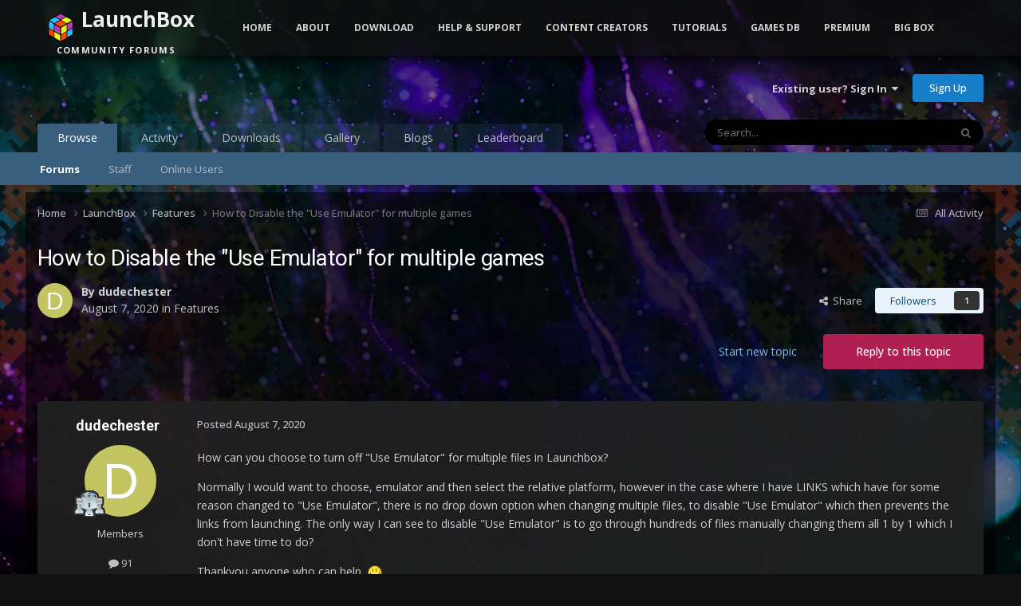

--- FILE ---
content_type: text/html;charset=UTF-8
request_url: https://forums.launchbox-app.com/topic/56467-how-to-disable-the-use-emulator-for-multiple-games/
body_size: 24661
content:
<!DOCTYPE html>
<html lang="en-US" dir="ltr">
	<head>
		<meta charset="utf-8">
		<title>How to Disable the &quot;Use Emulator&quot; for multiple games - Features - LaunchBox Community Forums</title>
		
			<!-- Global site tag (gtag.js) - Google Analytics -->
<script async src="https://www.googletagmanager.com/gtag/js?id=UA-122250994-1"></script>
<script>
  window.dataLayer = window.dataLayer || [];
  function gtag(){dataLayer.push(arguments);}
  gtag('js', new Date());

  gtag('config', 'UA-122250994-1');
</script>

		
		

	<meta name="viewport" content="width=device-width, initial-scale=1">


	
	
		<meta property="og:image" content="https://forums.launchbox-app.com/uploads/monthly_2019_01/Logo200x200.png.cda8ac4cecefb0de2e39bc3f9bae979f.png">
	


	<meta name="twitter:card" content="summary_large_image" />


	
		<meta name="twitter:site" content="@launchboxapp" />
	



	
		
			
				<meta property="og:title" content="How to Disable the &quot;Use Emulator&quot; for multiple games">
			
		
	

	
		
			
				<meta property="og:type" content="website">
			
		
	

	
		
			
				<meta property="og:url" content="https://forums.launchbox-app.com/topic/56467-how-to-disable-the-use-emulator-for-multiple-games/">
			
		
	

	
		
			
				<meta name="description" content="How can you choose to turn off &quot;Use Emulator&quot; for multiple files in Launchbox? Normally I would want to choose, emulator and then select the relative platform, however in the case where I have LINKS which have for some reason changed to &quot;Use Emulator&quot;, there is no drop down option when changing m...">
			
		
	

	
		
			
				<meta property="og:description" content="How can you choose to turn off &quot;Use Emulator&quot; for multiple files in Launchbox? Normally I would want to choose, emulator and then select the relative platform, however in the case where I have LINKS which have for some reason changed to &quot;Use Emulator&quot;, there is no drop down option when changing m...">
			
		
	

	
		
			
				<meta property="og:updated_time" content="2021-03-13T18:29:02Z">
			
		
	

	
		
			
				<meta property="og:site_name" content="LaunchBox Community Forums">
			
		
	

	
		
			
				<meta property="og:locale" content="en_US">
			
		
	


	
		<link rel="canonical" href="https://forums.launchbox-app.com/topic/56467-how-to-disable-the-use-emulator-for-multiple-games/" />
	

	
		<link as="style" rel="preload" href="https://forums.launchbox-app.com/applications/core/interface/ckeditor/ckeditor/skins/ips/editor.css?t=P1PF" />
	





<link rel="manifest" href="https://forums.launchbox-app.com/manifest.webmanifest/">
<meta name="msapplication-config" content="https://forums.launchbox-app.com/browserconfig.xml/">
<meta name="msapplication-starturl" content="/">
<meta name="application-name" content="LaunchBox Community Forums">
<meta name="apple-mobile-web-app-title" content="LaunchBox Community Forums">

	<meta name="theme-color" content="#131313">










<link rel="preload" href="//forums.launchbox-app.com/applications/core/interface/font/fontawesome-webfont.woff2?v=4.7.0" as="font" crossorigin="anonymous">
		


	<link rel="preconnect" href="https://fonts.googleapis.com">
	<link rel="preconnect" href="https://fonts.gstatic.com" crossorigin>
	
		
			<link href="https://fonts.googleapis.com/css2?family=Roboto:wght@300;400;500;600;700&display=swap" rel="stylesheet">
		
		
			<link href="https://fonts.googleapis.com/css2?family=Open%20Sans:wght@300;400;500;600;700&display=swap" rel="stylesheet">
		
	



	<link rel='stylesheet' href='https://forums.launchbox-app.com/uploads/css_built_14/341e4a57816af3ba440d891ca87450ff_framework.css?v=30a8f05f551762893917' media='all'>

	<link rel='stylesheet' href='https://forums.launchbox-app.com/uploads/css_built_14/05e81b71abe4f22d6eb8d1a929494829_responsive.css?v=30a8f05f551762893917' media='all'>

	<link rel='stylesheet' href='https://forums.launchbox-app.com/uploads/css_built_14/90eb5adf50a8c640f633d47fd7eb1778_core.css?v=30a8f05f551762893917' media='all'>

	<link rel='stylesheet' href='https://forums.launchbox-app.com/uploads/css_built_14/5a0da001ccc2200dc5625c3f3934497d_core_responsive.css?v=30a8f05f551762893917' media='all'>

	<link rel='stylesheet' href='https://forums.launchbox-app.com/uploads/css_built_14/62e269ced0fdab7e30e026f1d30ae516_forums.css?v=30a8f05f551762893917' media='all'>

	<link rel='stylesheet' href='https://forums.launchbox-app.com/uploads/css_built_14/76e62c573090645fb99a15a363d8620e_forums_responsive.css?v=30a8f05f551762893917' media='all'>

	<link rel='stylesheet' href='https://forums.launchbox-app.com/uploads/css_built_14/ebdea0c6a7dab6d37900b9190d3ac77b_topics.css?v=30a8f05f551762893917' media='all'>





<link rel='stylesheet' href='https://forums.launchbox-app.com/uploads/css_built_14/258adbb6e4f3e83cd3b355f84e3fa002_custom.css?v=30a8f05f551762893917' media='all'>




		
		

	
	<link rel='shortcut icon' href='https://forums.launchbox-app.com/uploads/monthly_2019_01/favicon.ico.da980756ef1d25d4c5732c099f2a699e.ico' type="image/x-icon">

        <script src="https://code.jquery.com/jquery-3.5.1.slim.min.js" integrity="sha256-4+XzXVhsDmqanXGHaHvgh1gMQKX40OUvDEBTu8JcmNs=" crossorigin="anonymous"></script>
        <script src="https://cdnjs.cloudflare.com/ajax/libs/twitter-bootstrap/3.3.7/js/bootstrap.min.js"></script>
	</head>
	<body class='ipsApp ipsApp_front ipsJS_none ipsClearfix' data-controller='core.front.core.app' data-message="" data-pageApp='forums' data-pageLocation='front' data-pageModule='forums' data-pageController='topic' data-pageID='56467' >
		<a href='#ipsLayout_mainArea' class='ipsHide' title='Go to main content on this page' accesskey='m'>Jump to content</a>
		
			<div id='ipsLayout_header' class='ipsClearfix'>
				





				<header>
					<div class='ipsLayout_container'>
						

<a href='https://forums.launchbox-app.com/' id='elSiteTitle' accesskey='1'>LaunchBox Community Forums</a>

						

	<ul id='elUserNav' class='ipsList_inline cSignedOut ipsResponsive_showDesktop'>
		
        
		
        
        
            
            <li id='elSignInLink'>
                <a href='https://forums.launchbox-app.com/login/' data-ipsMenu-closeOnClick="false" data-ipsMenu id='elUserSignIn'>
                    Existing user? Sign In &nbsp;<i class='fa fa-caret-down'></i>
                </a>
                
<div id='elUserSignIn_menu' class='ipsMenu ipsMenu_auto ipsHide'>
	<form accept-charset='utf-8' method='post' action='https://forums.launchbox-app.com/login/'>
		<input type="hidden" name="csrfKey" value="54825d8f494c9189ad62f0f9234907a4">
		<input type="hidden" name="ref" value="aHR0cHM6Ly9mb3J1bXMubGF1bmNoYm94LWFwcC5jb20vdG9waWMvNTY0NjctaG93LXRvLWRpc2FibGUtdGhlLXVzZS1lbXVsYXRvci1mb3ItbXVsdGlwbGUtZ2FtZXMv">
		<div data-role="loginForm">
			
			
			
				
<div class="ipsPad ipsForm ipsForm_vertical">
	<h4 class="ipsType_sectionHead">Sign In</h4>
	<br><br>
	<ul class='ipsList_reset'>
		<li class="ipsFieldRow ipsFieldRow_noLabel ipsFieldRow_fullWidth">
			
			
				<input type="text" placeholder="Display Name or Email Address" name="auth" autocomplete="email">
			
		</li>
		<li class="ipsFieldRow ipsFieldRow_noLabel ipsFieldRow_fullWidth">
			<input type="password" placeholder="Password" name="password" autocomplete="current-password">
		</li>
		<li class="ipsFieldRow ipsFieldRow_checkbox ipsClearfix">
			<span class="ipsCustomInput">
				<input type="checkbox" name="remember_me" id="remember_me_checkbox" value="1" checked aria-checked="true">
				<span></span>
			</span>
			<div class="ipsFieldRow_content">
				<label class="ipsFieldRow_label" for="remember_me_checkbox">Remember me</label>
				<span class="ipsFieldRow_desc">Not recommended on shared computers</span>
			</div>
		</li>
		<li class="ipsFieldRow ipsFieldRow_fullWidth">
			<button type="submit" name="_processLogin" value="usernamepassword" class="ipsButton ipsButton_primary ipsButton_small" id="elSignIn_submit">Sign In</button>
			
				<p class="ipsType_right ipsType_small">
					
						<a href='https://forums.launchbox-app.com/lostpassword/' >
					
					Forgot your password?</a>
				</p>
			
		</li>
	</ul>
</div>
			
		</div>
	</form>
</div>
            </li>
            
        
		
			<li>
				
					<a href='https://forums.launchbox-app.com/register/'  id='elRegisterButton' class='ipsButton ipsButton_normal ipsButton_primary'>Sign Up</a>
				
			</li>
		
	</ul>

						
<ul class='ipsMobileHamburger ipsList_reset ipsResponsive_hideDesktop'>
	<li data-ipsDrawer data-ipsDrawer-drawerElem='#elMobileDrawer'>
		<a href='#'>
			
			
				
			
			
			
			<i class='fa fa-navicon'></i>
		</a>
	</li>
</ul>
					</div>
				</header>
				

	<nav data-controller='core.front.core.navBar' class=' ipsResponsive_showDesktop'>
		<div class='ipsNavBar_primary ipsLayout_container '>
			<ul data-role="primaryNavBar" class='ipsClearfix'>
				


	
		
		
			
		
		<li class='ipsNavBar_active' data-active id='elNavSecondary_1' data-role="navBarItem" data-navApp="core" data-navExt="CustomItem">
			
			
				<a href="https://forums.launchbox-app.com"  data-navItem-id="1" data-navDefault>
					Browse<span class='ipsNavBar_active__identifier'></span>
				</a>
			
			
				<ul class='ipsNavBar_secondary ' data-role='secondaryNavBar'>
					


	
		
		
			
		
		<li class='ipsNavBar_active' data-active id='elNavSecondary_8' data-role="navBarItem" data-navApp="forums" data-navExt="Forums">
			
			
				<a href="https://forums.launchbox-app.com"  data-navItem-id="8" data-navDefault>
					Forums<span class='ipsNavBar_active__identifier'></span>
				</a>
			
			
		</li>
	
	

	
	

	
		
		
		<li  id='elNavSecondary_12' data-role="navBarItem" data-navApp="core" data-navExt="StaffDirectory">
			
			
				<a href="https://forums.launchbox-app.com/staff/"  data-navItem-id="12" >
					Staff<span class='ipsNavBar_active__identifier'></span>
				</a>
			
			
		</li>
	
	

	
		
		
		<li  id='elNavSecondary_13' data-role="navBarItem" data-navApp="core" data-navExt="OnlineUsers">
			
			
				<a href="https://forums.launchbox-app.com/online/"  data-navItem-id="13" >
					Online Users<span class='ipsNavBar_active__identifier'></span>
				</a>
			
			
		</li>
	
	

					<li class='ipsHide' id='elNavigationMore_1' data-role='navMore'>
						<a href='#' data-ipsMenu data-ipsMenu-appendTo='#elNavigationMore_1' id='elNavigationMore_1_dropdown'>More <i class='fa fa-caret-down'></i></a>
						<ul class='ipsHide ipsMenu ipsMenu_auto' id='elNavigationMore_1_dropdown_menu' data-role='moreDropdown'></ul>
					</li>
				</ul>
			
		</li>
	
	

	
		
		
		<li  id='elNavSecondary_2' data-role="navBarItem" data-navApp="core" data-navExt="CustomItem">
			
			
				<a href="https://forums.launchbox-app.com/discover/"  data-navItem-id="2" >
					Activity<span class='ipsNavBar_active__identifier'></span>
				</a>
			
			
				<ul class='ipsNavBar_secondary ipsHide' data-role='secondaryNavBar'>
					


	
		
		
		<li  id='elNavSecondary_3' data-role="navBarItem" data-navApp="core" data-navExt="AllActivity">
			
			
				<a href="https://forums.launchbox-app.com/discover/"  data-navItem-id="3" >
					All Activity<span class='ipsNavBar_active__identifier'></span>
				</a>
			
			
		</li>
	
	

	
	

	
	

	
	

	
		
		
		<li  id='elNavSecondary_7' data-role="navBarItem" data-navApp="core" data-navExt="Search">
			
			
				<a href="https://forums.launchbox-app.com/search/"  data-navItem-id="7" >
					Search<span class='ipsNavBar_active__identifier'></span>
				</a>
			
			
		</li>
	
	

					<li class='ipsHide' id='elNavigationMore_2' data-role='navMore'>
						<a href='#' data-ipsMenu data-ipsMenu-appendTo='#elNavigationMore_2' id='elNavigationMore_2_dropdown'>More <i class='fa fa-caret-down'></i></a>
						<ul class='ipsHide ipsMenu ipsMenu_auto' id='elNavigationMore_2_dropdown_menu' data-role='moreDropdown'></ul>
					</li>
				</ul>
			
		</li>
	
	

	
		
		
		<li  id='elNavSecondary_14' data-role="navBarItem" data-navApp="downloads" data-navExt="Downloads">
			
			
				<a href="https://forums.launchbox-app.com/files/"  data-navItem-id="14" >
					Downloads<span class='ipsNavBar_active__identifier'></span>
				</a>
			
			
		</li>
	
	

	
		
		
		<li  id='elNavSecondary_15' data-role="navBarItem" data-navApp="gallery" data-navExt="Gallery">
			
			
				<a href="https://forums.launchbox-app.com/gallery/"  data-navItem-id="15" >
					Gallery<span class='ipsNavBar_active__identifier'></span>
				</a>
			
			
		</li>
	
	

	
		
		
		<li  id='elNavSecondary_17' data-role="navBarItem" data-navApp="blog" data-navExt="Blogs">
			
			
				<a href="https://forums.launchbox-app.com/blogs/"  data-navItem-id="17" >
					Blogs<span class='ipsNavBar_active__identifier'></span>
				</a>
			
			
		</li>
	
	

	
		
		
		<li  id='elNavSecondary_49' data-role="navBarItem" data-navApp="core" data-navExt="Leaderboard">
			
			
				<a href="https://forums.launchbox-app.com/leaderboard/"  data-navItem-id="49" >
					Leaderboard<span class='ipsNavBar_active__identifier'></span>
				</a>
			
			
		</li>
	
	

	
	

	
	

				<li class='ipsHide' id='elNavigationMore' data-role='navMore'>
					<a href='#' data-ipsMenu data-ipsMenu-appendTo='#elNavigationMore' id='elNavigationMore_dropdown'>More</a>
					<ul class='ipsNavBar_secondary ipsHide' data-role='secondaryNavBar'>
						<li class='ipsHide' id='elNavigationMore_more' data-role='navMore'>
							<a href='#' data-ipsMenu data-ipsMenu-appendTo='#elNavigationMore_more' id='elNavigationMore_more_dropdown'>More <i class='fa fa-caret-down'></i></a>
							<ul class='ipsHide ipsMenu ipsMenu_auto' id='elNavigationMore_more_dropdown_menu' data-role='moreDropdown'></ul>
						</li>
					</ul>
				</li>
			</ul>
			

	<div id="elSearchWrapper">
		<div id='elSearch' data-controller="core.front.core.quickSearch">
			<form accept-charset='utf-8' action='//forums.launchbox-app.com/search/?do=quicksearch' method='post'>
                <input type='search' id='elSearchField' placeholder='Search...' name='q' autocomplete='off' aria-label='Search'>
                <details class='cSearchFilter'>
                    <summary class='cSearchFilter__text'></summary>
                    <ul class='cSearchFilter__menu'>
                        
                        <li><label><input type="radio" name="type" value="all" ><span class='cSearchFilter__menuText'>Everywhere</span></label></li>
                        
                            
                                <li><label><input type="radio" name="type" value='contextual_{&quot;type&quot;:&quot;forums_topic&quot;,&quot;nodes&quot;:63}' checked><span class='cSearchFilter__menuText'>This Forum</span></label></li>
                            
                                <li><label><input type="radio" name="type" value='contextual_{&quot;type&quot;:&quot;forums_topic&quot;,&quot;item&quot;:56467}' checked><span class='cSearchFilter__menuText'>This Topic</span></label></li>
                            
                        
                        
                            <li><label><input type="radio" name="type" value="core_statuses_status"><span class='cSearchFilter__menuText'>Status Updates</span></label></li>
                        
                            <li><label><input type="radio" name="type" value="forums_topic"><span class='cSearchFilter__menuText'>Topics</span></label></li>
                        
                            <li><label><input type="radio" name="type" value="cms_pages_pageitem"><span class='cSearchFilter__menuText'>Pages</span></label></li>
                        
                            <li><label><input type="radio" name="type" value="cms_records1"><span class='cSearchFilter__menuText'>Article</span></label></li>
                        
                            <li><label><input type="radio" name="type" value="downloads_file"><span class='cSearchFilter__menuText'>Files</span></label></li>
                        
                            <li><label><input type="radio" name="type" value="gallery_image"><span class='cSearchFilter__menuText'>Images</span></label></li>
                        
                            <li><label><input type="radio" name="type" value="gallery_album_item"><span class='cSearchFilter__menuText'>Albums</span></label></li>
                        
                            <li><label><input type="radio" name="type" value="blog_entry"><span class='cSearchFilter__menuText'>Blog Entries</span></label></li>
                        
                            <li><label><input type="radio" name="type" value="core_members"><span class='cSearchFilter__menuText'>Members</span></label></li>
                        
                    </ul>
                </details>
				<button class='cSearchSubmit' type="submit" aria-label='Search'><i class="fa fa-search"></i></button>
			</form>
		</div>
	</div>

		</div>
	</nav>

				
<ul id='elMobileNav' class='ipsResponsive_hideDesktop' data-controller='core.front.core.mobileNav'>
	
		
			
			
				
				
			
				
					<li id='elMobileBreadcrumb'>
						<a href='https://forums.launchbox-app.com/forum/63-features/'>
							<span>Features</span>
						</a>
					</li>
				
				
			
				
				
			
		
	
	
	
	<li >
		<a data-action="defaultStream" href='https://forums.launchbox-app.com/discover/'><i class="fa fa-newspaper-o" aria-hidden="true"></i></a>
	</li>

	

	
		<li class='ipsJS_show'>
			<a href='https://forums.launchbox-app.com/search/'><i class='fa fa-search'></i></a>
		</li>
	
</ul>
			</div>
		
		<div class="bootstrap">
			<nav class="navbar navbar-fixed-top">
				<div class="container">
					<div class="navbar-header">
						<button type="button" class="navbar-toggle collapsed" data-toggle="collapse" data-target="#navbar-collapse-main">
							<span class="sr-only">Toggle navigation</span>
							<span class="icon-bar"></span>
							<span class="icon-bar"></span>
							<span class="icon-bar"></span>
						</button>
						<a class="navbar-brand navbar-brand-custom" href="/"><img src="https://www.launchbox-app.com/Resources/Images/logo.png" /> <span class="title">LaunchBox</span><br /><span class="subtitle">Community Forums</span></a>
					</div>
					<div class="navbar-collapse collapse" id="navbar-collapse-main">
						<ul class="nav navbar-nav">
							<li><a href="https://www.launchbox-app.com/" class="orange">Home</a></li>
							<li class="dropdown">
                                <a href="#" class="yellow dropdown-toggle" data-toggle="dropdown" role="button" aria-haspopup="true" aria-expanded="false">About</a>
                                <ul class="dropdown-menu">
                                    <li><a href="https://www.launchbox-app.com/about" class="yellow">About LaunchBox</a></li>
                                    <li><a href="https://www.launchbox-app.com/about/changelog" class="yellow">Latest Changes</a></li>
                                    <li><a href="https://www.launchbox-app.com/screenshots" class="yellow">Screenshots</a></li>
                                </ul>
                          	</li>
                            <li class="dropdown">
                              	<a href="#" class="orange dropdown-toggle" data-toggle="dropdown" role="button" aria-haspopup="true" aria-expanded="false">Download</a>
                            	<ul class="dropdown-menu">
                                	<li><a href="https://www.launchbox-app.com/download" class="magenta">LaunchBox for Windows</a></li>
                                    <li><a href="https://www.launchbox-app.com/android-download" class="magenta">LaunchBox for Android</a></li>

                            	</ul>
                            </li>
							<li class="dropdown">
                                <a href="#" class="orange dropdown-toggle" data-toggle="dropdown" role="button" aria-haspopup="true" aria-expanded="false">Help & Support</a>
                                <ul class="dropdown-menu">
                                    <li><a href="https://www.launchbox-app.com/links/issue" class="orange" target="_blank">Report a Bug</a></li>
                                    <li><a href="https://www.launchbox-app.com/links/feedback" class="orange" target="_blank">Request a Feature</a></li>
                                    <li><a href="/forum/64-troubleshooting/" class="orange">Technical Support Forums</a></li>
                                    <li><a href="/contact/" class="orange">License Support</a></li>
                                    <li><a href="/contact/" class="orange">Contact Us</a></li>
                                </ul>
                    		</li>
                          <li class="dropdown">
                                <a href="#" class="orange dropdown-toggle" data-toggle="dropdown" role="button" aria-haspopup="true" aria-expanded="false">Content Creators</a>
                                <ul class="dropdown-menu">
                                    <li><a href="https://www.launchbox-app.com/themes" class="orange" target="_blank">Upload Themes</a></li>
                                    <li><a href="https://www.launchbox-app.com/media" class="orange" target="_blank">Upload Media</a></li>
                                </ul>
                    		</li>
							<li><a href="https://youtube.com/playlist?list=PL6pTDaHeAz-WMcNURVPU-1xLN_TVpT3FB&si=7zX-Ym1Qt5fY2kzR" target="_blank" class="yellow">Tutorials</a></li>
							<li><a href="http://gamesdb.launchbox-app.com" class="magenta">Games DB</a></li>
							<li class="dropdown">
                                <a href="#" class="orange dropdown-toggle" data-toggle="dropdown" role="button" aria-haspopup="true" aria-expanded="false">Premium</a>
                                <ul class="dropdown-menu">
                                    <li><a href="https://www.launchbox-app.com/premium" class="orange">Get Premium with Big Box</a></li>
                                    <li><a href="https://www.launchbox-app.com/renew" class="orange">Renew or Upgrade License</a></li>
                                    <li><a href="https://www.launchbox-app.com/premium/lost-license" class="orange">Lost Your License?</a></li>
                                </ul>
                    		</li>
							<li><a href="https://www.launchbox-app.com/big-box" class="blue">Big Box</a></li>
						</ul>
					</div>
				</div>
			</nav>
		</div>
		<main id='ipsLayout_body' class='ipsLayout_container'>
			<div id='ipsLayout_contentArea'>
				<div id='ipsLayout_contentWrapper'>
					
<nav class='ipsBreadcrumb ipsBreadcrumb_top ipsFaded_withHover'>
	

	<ul class='ipsList_inline ipsPos_right'>
		
		<li >
			<a data-action="defaultStream" class='ipsType_light '  href='https://forums.launchbox-app.com/discover/'><i class="fa fa-newspaper-o" aria-hidden="true"></i> <span>All Activity</span></a>
		</li>
		
	</ul>

	<ul data-role="breadcrumbList">
		<li>
			<a title="Home" href='https://forums.launchbox-app.com/'>
				<span>Home <i class='fa fa-angle-right'></i></span>
			</a>
		</li>
		
		
			<li>
				
					<a href='https://forums.launchbox-app.com/forum/61-launchbox/'>
						<span>LaunchBox <i class='fa fa-angle-right' aria-hidden="true"></i></span>
					</a>
				
			</li>
		
			<li>
				
					<a href='https://forums.launchbox-app.com/forum/63-features/'>
						<span>Features <i class='fa fa-angle-right' aria-hidden="true"></i></span>
					</a>
				
			</li>
		
			<li>
				
					How to Disable the &quot;Use Emulator&quot; for multiple games
				
			</li>
		
	</ul>
</nav>
					
					<div id='ipsLayout_mainArea'>
						
						
						
						

	




						



<div class="ipsPageHeader ipsResponsive_pull ipsBox ipsPadding sm:ipsPadding:half ipsMargin_bottom">
		
	
	<div class="ipsFlex ipsFlex-ai:center ipsFlex-fw:wrap ipsGap:4">
		<div class="ipsFlex-flex:11">
			<h1 class="ipsType_pageTitle ipsContained_container">
				

				
				
					<span class="ipsType_break ipsContained">
						<span>How to Disable the &quot;Use Emulator&quot; for multiple games</span>
					</span>
				
			</h1>
			
			
		</div>
		
	</div>
	<hr class="ipsHr">
	<div class="ipsPageHeader__meta ipsFlex ipsFlex-jc:between ipsFlex-ai:center ipsFlex-fw:wrap ipsGap:3">
		<div class="ipsFlex-flex:11">
			<div class="ipsPhotoPanel ipsPhotoPanel_mini ipsPhotoPanel_notPhone ipsClearfix">
				


	<a href="https://forums.launchbox-app.com/profile/67047-dudechester/" rel="nofollow" data-ipsHover data-ipsHover-width="370" data-ipsHover-target="https://forums.launchbox-app.com/profile/67047-dudechester/?do=hovercard" class="ipsUserPhoto ipsUserPhoto_mini" title="Go to dudechester's profile">
		<img src='data:image/svg+xml,%3Csvg%20xmlns%3D%22http%3A%2F%2Fwww.w3.org%2F2000%2Fsvg%22%20viewBox%3D%220%200%201024%201024%22%20style%3D%22background%3A%23c3c462%22%3E%3Cg%3E%3Ctext%20text-anchor%3D%22middle%22%20dy%3D%22.35em%22%20x%3D%22512%22%20y%3D%22512%22%20fill%3D%22%23ffffff%22%20font-size%3D%22700%22%20font-family%3D%22-apple-system%2C%20BlinkMacSystemFont%2C%20Roboto%2C%20Helvetica%2C%20Arial%2C%20sans-serif%22%3ED%3C%2Ftext%3E%3C%2Fg%3E%3C%2Fsvg%3E' alt='dudechester' loading="lazy">
	</a>

				<div>
					<p class="ipsType_reset ipsType_blendLinks">
						<span class="ipsType_normal">
						
							<strong>By 


<a href='https://forums.launchbox-app.com/profile/67047-dudechester/' rel="nofollow" data-ipsHover data-ipsHover-width='370' data-ipsHover-target='https://forums.launchbox-app.com/profile/67047-dudechester/?do=hovercard&amp;referrer=https%253A%252F%252Fforums.launchbox-app.com%252Ftopic%252F56467-how-to-disable-the-use-emulator-for-multiple-games%252F' title="Go to dudechester's profile" class="ipsType_break">dudechester</a></strong><br>
							<span class="ipsType_light"><time datetime='2020-08-07T18:04:13Z' title='08/07/2020 06:04  PM' data-short='5 yr'>August 7, 2020</time> in <a href="https://forums.launchbox-app.com/forum/63-features/">Features</a></span>
						
						</span>
					</p>
				</div>
			</div>
		</div>
		
			<div class="ipsFlex-flex:01 ipsResponsive_hidePhone">
				<div class="ipsShareLinks">
					
						


    <a href='#elShareItem_903679865_menu' id='elShareItem_903679865' data-ipsMenu class='ipsShareButton ipsButton ipsButton_verySmall ipsButton_link ipsButton_link--light'>
        <span><i class='fa fa-share-alt'></i></span> &nbsp;Share
    </a>

    <div class='ipsPadding ipsMenu ipsMenu_normal ipsHide' id='elShareItem_903679865_menu' data-controller="core.front.core.sharelink">
        
        
        <span data-ipsCopy data-ipsCopy-flashmessage>
            <a href="https://forums.launchbox-app.com/topic/56467-how-to-disable-the-use-emulator-for-multiple-games/" class="ipsButton ipsButton_light ipsButton_small ipsButton_fullWidth" data-role="copyButton" data-clipboard-text="https://forums.launchbox-app.com/topic/56467-how-to-disable-the-use-emulator-for-multiple-games/" data-ipstooltip title='Copy Link to Clipboard'><i class="fa fa-clone"></i> https://forums.launchbox-app.com/topic/56467-how-to-disable-the-use-emulator-for-multiple-games/</a>
        </span>
        <ul class='ipsShareLinks ipsMargin_top:half'>
            
                <li>
<a href="https://x.com/share?url=https%3A%2F%2Fforums.launchbox-app.com%2Ftopic%2F56467-how-to-disable-the-use-emulator-for-multiple-games%2F" class="cShareLink cShareLink_x" target="_blank" data-role="shareLink" title='Share on X' data-ipsTooltip rel='nofollow noopener'>
    <i class="fa fa-x"></i>
</a></li>
            
                <li>
<a href="https://www.facebook.com/sharer/sharer.php?u=https%3A%2F%2Fforums.launchbox-app.com%2Ftopic%2F56467-how-to-disable-the-use-emulator-for-multiple-games%2F" class="cShareLink cShareLink_facebook" target="_blank" data-role="shareLink" title='Share on Facebook' data-ipsTooltip rel='noopener nofollow'>
	<i class="fa fa-facebook"></i>
</a></li>
            
                <li>
<a href="https://www.reddit.com/submit?url=https%3A%2F%2Fforums.launchbox-app.com%2Ftopic%2F56467-how-to-disable-the-use-emulator-for-multiple-games%2F&amp;title=How+to+Disable+the+%5C%22Use+Emulator%5C%22+for+multiple+games" rel="nofollow noopener" class="cShareLink cShareLink_reddit" target="_blank" title='Share on Reddit' data-ipsTooltip>
	<i class="fa fa-reddit"></i>
</a></li>
            
                <li>
<a href="https://www.linkedin.com/shareArticle?mini=true&amp;url=https%3A%2F%2Fforums.launchbox-app.com%2Ftopic%2F56467-how-to-disable-the-use-emulator-for-multiple-games%2F&amp;title=How+to+Disable+the+%22Use+Emulator%22+for+multiple+games" rel="nofollow noopener" class="cShareLink cShareLink_linkedin" target="_blank" data-role="shareLink" title='Share on LinkedIn' data-ipsTooltip>
	<i class="fa fa-linkedin"></i>
</a></li>
            
                <li>
<a href="https://pinterest.com/pin/create/button/?url=https://forums.launchbox-app.com/topic/56467-how-to-disable-the-use-emulator-for-multiple-games/&amp;media=https://forums.launchbox-app.com/uploads/monthly_2019_01/Logo200x200.png.cda8ac4cecefb0de2e39bc3f9bae979f.png" class="cShareLink cShareLink_pinterest" rel="nofollow noopener" target="_blank" data-role="shareLink" title='Share on Pinterest' data-ipsTooltip>
	<i class="fa fa-pinterest"></i>
</a></li>
            
        </ul>
        
            <hr class='ipsHr'>
            <button class='ipsHide ipsButton ipsButton_verySmall ipsButton_light ipsButton_fullWidth ipsMargin_top:half' data-controller='core.front.core.webshare' data-role='webShare' data-webShareTitle='How to Disable the &quot;Use Emulator&quot; for multiple games' data-webShareText='How to Disable the &quot;Use Emulator&quot; for multiple games' data-webShareUrl='https://forums.launchbox-app.com/topic/56467-how-to-disable-the-use-emulator-for-multiple-games/'>More sharing options...</button>
        
    </div>

					
					
                    

					



					

<div data-followApp='forums' data-followArea='topic' data-followID='56467' data-controller='core.front.core.followButton'>
	

	<a href='https://forums.launchbox-app.com/login/' rel="nofollow" class="ipsFollow ipsPos_middle ipsButton ipsButton_light ipsButton_verySmall " data-role="followButton" data-ipsTooltip title='Sign in to follow this'>
		<span>Followers</span>
		<span class='ipsCommentCount'>1</span>
	</a>

</div>
				</div>
			</div>
					
	</div>
	
	
</div>








<div class="ipsClearfix">
	<ul class="ipsToolList ipsToolList_horizontal ipsClearfix ipsSpacer_both ">
		
			<li class="ipsToolList_primaryAction">
				<span data-controller="forums.front.topic.reply">
					
						<a href="#replyForm" rel="nofollow" class="ipsButton ipsButton_important ipsButton_medium ipsButton_fullWidth" data-action="replyToTopic">Reply to this topic</a>
					
				</span>
			</li>
		
		
			<li class="ipsResponsive_hidePhone">
				
					<a href="https://forums.launchbox-app.com/forum/63-features/?do=add" rel="nofollow" class="ipsButton ipsButton_link ipsButton_medium ipsButton_fullWidth" title="Start a new topic in this forum">Start new topic</a>
				
			</li>
		
		
	</ul>
</div>

<div id="comments" data-controller="core.front.core.commentFeed,forums.front.topic.view, core.front.core.ignoredComments" data-autopoll data-baseurl="https://forums.launchbox-app.com/topic/56467-how-to-disable-the-use-emulator-for-multiple-games/" data-lastpage data-feedid="topic-56467" class="cTopic ipsClear ipsSpacer_top">
	
			
	

	

<div data-controller='core.front.core.recommendedComments' data-url='https://forums.launchbox-app.com/topic/56467-how-to-disable-the-use-emulator-for-multiple-games/?recommended=comments' class='ipsRecommendedComments ipsHide'>
	<div data-role="recommendedComments">
		<h2 class='ipsType_sectionHead ipsType_large ipsType_bold ipsMargin_bottom'>Recommended Posts</h2>
		
	</div>
</div>
	
	<div id="elPostFeed" data-role="commentFeed" data-controller="core.front.core.moderation" >
		<form action="https://forums.launchbox-app.com/topic/56467-how-to-disable-the-use-emulator-for-multiple-games/?csrfKey=54825d8f494c9189ad62f0f9234907a4&amp;do=multimodComment" method="post" data-ipspageaction data-role="moderationTools">
			
			
				

					

					
					



<a id='findComment-358972'></a>
<a id='comment-358972'></a>
<article  id='elComment_358972' class='cPost ipsBox ipsResponsive_pull  ipsComment  ipsComment_parent ipsClearfix ipsClear ipsColumns ipsColumns_noSpacing ipsColumns_collapsePhone    '>
	

	

	<div class='cAuthorPane_mobile ipsResponsive_showPhone'>
		<div class='cAuthorPane_photo'>
			<div class='cAuthorPane_photoWrap'>
				


	<a href="https://forums.launchbox-app.com/profile/67047-dudechester/" rel="nofollow" data-ipsHover data-ipsHover-width="370" data-ipsHover-target="https://forums.launchbox-app.com/profile/67047-dudechester/?do=hovercard" class="ipsUserPhoto ipsUserPhoto_large" title="Go to dudechester's profile">
		<img src='data:image/svg+xml,%3Csvg%20xmlns%3D%22http%3A%2F%2Fwww.w3.org%2F2000%2Fsvg%22%20viewBox%3D%220%200%201024%201024%22%20style%3D%22background%3A%23c3c462%22%3E%3Cg%3E%3Ctext%20text-anchor%3D%22middle%22%20dy%3D%22.35em%22%20x%3D%22512%22%20y%3D%22512%22%20fill%3D%22%23ffffff%22%20font-size%3D%22700%22%20font-family%3D%22-apple-system%2C%20BlinkMacSystemFont%2C%20Roboto%2C%20Helvetica%2C%20Arial%2C%20sans-serif%22%3ED%3C%2Ftext%3E%3C%2Fg%3E%3C%2Fsvg%3E' alt='dudechester' loading="lazy">
	</a>

				
				
					<a href="https://forums.launchbox-app.com/profile/67047-dudechester/badges/" rel="nofollow">
						
<img src='https://forums.launchbox-app.com/uploads/monthly_2016_08/AI.png.8ba327b8a51d5fab20c2c41b887c68cc.png' loading="lazy" alt="16-Bit Artificial Intelligence" class="cAuthorPane_badge cAuthorPane_badge--rank ipsOutline ipsOutline:2px" data-ipsTooltip title="Rank: 16-Bit Artificial Intelligence (4/7)">
					</a>
				
			</div>
		</div>
		<div class='cAuthorPane_content'>
			<h3 class='ipsType_sectionHead cAuthorPane_author ipsType_break ipsType_blendLinks ipsFlex ipsFlex-ai:center'>
				


<a href='https://forums.launchbox-app.com/profile/67047-dudechester/' rel="nofollow" data-ipsHover data-ipsHover-width='370' data-ipsHover-target='https://forums.launchbox-app.com/profile/67047-dudechester/?do=hovercard&amp;referrer=https%253A%252F%252Fforums.launchbox-app.com%252Ftopic%252F56467-how-to-disable-the-use-emulator-for-multiple-games%252F' title="Go to dudechester's profile" class="ipsType_break">dudechester</a>
			</h3>
			<div class='ipsType_light ipsType_reset'>
			    <a href='https://forums.launchbox-app.com/topic/56467-how-to-disable-the-use-emulator-for-multiple-games/#findComment-358972' rel="nofollow" class='ipsType_blendLinks'>Posted <time datetime='2020-08-07T18:04:13Z' title='08/07/2020 06:04  PM' data-short='5 yr'>August 7, 2020</time></a>
				
			</div>
		</div>
	</div>
	<aside class='ipsComment_author cAuthorPane ipsColumn ipsColumn_medium ipsResponsive_hidePhone'>
		<h3 class='ipsType_sectionHead cAuthorPane_author ipsType_blendLinks ipsType_break'><strong>


<a href='https://forums.launchbox-app.com/profile/67047-dudechester/' rel="nofollow" data-ipsHover data-ipsHover-width='370' data-ipsHover-target='https://forums.launchbox-app.com/profile/67047-dudechester/?do=hovercard&amp;referrer=https%253A%252F%252Fforums.launchbox-app.com%252Ftopic%252F56467-how-to-disable-the-use-emulator-for-multiple-games%252F' title="Go to dudechester's profile" class="ipsType_break">dudechester</a></strong>
			
		</h3>
		<ul class='cAuthorPane_info ipsList_reset'>
			<li data-role='photo' class='cAuthorPane_photo'>
				<div class='cAuthorPane_photoWrap'>
					


	<a href="https://forums.launchbox-app.com/profile/67047-dudechester/" rel="nofollow" data-ipsHover data-ipsHover-width="370" data-ipsHover-target="https://forums.launchbox-app.com/profile/67047-dudechester/?do=hovercard" class="ipsUserPhoto ipsUserPhoto_large" title="Go to dudechester's profile">
		<img src='data:image/svg+xml,%3Csvg%20xmlns%3D%22http%3A%2F%2Fwww.w3.org%2F2000%2Fsvg%22%20viewBox%3D%220%200%201024%201024%22%20style%3D%22background%3A%23c3c462%22%3E%3Cg%3E%3Ctext%20text-anchor%3D%22middle%22%20dy%3D%22.35em%22%20x%3D%22512%22%20y%3D%22512%22%20fill%3D%22%23ffffff%22%20font-size%3D%22700%22%20font-family%3D%22-apple-system%2C%20BlinkMacSystemFont%2C%20Roboto%2C%20Helvetica%2C%20Arial%2C%20sans-serif%22%3ED%3C%2Ftext%3E%3C%2Fg%3E%3C%2Fsvg%3E' alt='dudechester' loading="lazy">
	</a>

					
					
						
<img src='https://forums.launchbox-app.com/uploads/monthly_2016_08/AI.png.8ba327b8a51d5fab20c2c41b887c68cc.png' loading="lazy" alt="16-Bit Artificial Intelligence" class="cAuthorPane_badge cAuthorPane_badge--rank ipsOutline ipsOutline:2px" data-ipsTooltip title="Rank: 16-Bit Artificial Intelligence (4/7)">
					
				</div>
			</li>
			
				<li data-role='group'>Members</li>
				
			
			
				<li data-role='stats' class='ipsMargin_top'>
					<ul class="ipsList_reset ipsType_light ipsFlex ipsFlex-ai:center ipsFlex-jc:center ipsGap_row:2 cAuthorPane_stats">
						<li>
							
								<a href="https://forums.launchbox-app.com/profile/67047-dudechester/content/" rel="nofollow" title="91 posts" data-ipsTooltip class="ipsType_blendLinks">
							
								<i class="fa fa-comment"></i> 91
							
								</a>
							
						</li>
						
					</ul>
				</li>
			
			
				

			
		</ul>
	</aside>
	<div class='ipsColumn ipsColumn_fluid ipsMargin:none'>
		

<div id='comment-358972_wrap' data-controller='core.front.core.comment' data-commentApp='forums' data-commentType='forums' data-commentID="358972" data-quoteData='{&quot;userid&quot;:67047,&quot;username&quot;:&quot;dudechester&quot;,&quot;timestamp&quot;:1596823453,&quot;contentapp&quot;:&quot;forums&quot;,&quot;contenttype&quot;:&quot;forums&quot;,&quot;contentid&quot;:56467,&quot;contentclass&quot;:&quot;forums_Topic&quot;,&quot;contentcommentid&quot;:358972}' class='ipsComment_content ipsType_medium'>

	<div class='ipsComment_meta ipsType_light ipsFlex ipsFlex-ai:center ipsFlex-jc:between ipsFlex-fd:row-reverse'>
		<div class='ipsType_light ipsType_reset ipsType_blendLinks ipsComment_toolWrap'>
			<div class='ipsResponsive_hidePhone ipsComment_badges'>
				<ul class='ipsList_reset ipsFlex ipsFlex-jc:end ipsFlex-fw:wrap ipsGap:2 ipsGap_row:1'>
					
					
					
					
					
				</ul>
			</div>
			<ul class='ipsList_reset ipsComment_tools'>
				<li>
					<a href='#elControls_358972_menu' class='ipsComment_ellipsis' id='elControls_358972' title='More options...' data-ipsMenu data-ipsMenu-appendTo='#comment-358972_wrap'><i class='fa fa-ellipsis-h'></i></a>
					<ul id='elControls_358972_menu' class='ipsMenu ipsMenu_narrow ipsHide'>
						
						
                        
						
						
						
							
								
							
							
							
							
							
							
						
					</ul>
				</li>
				
			</ul>
		</div>

		<div class='ipsType_reset ipsResponsive_hidePhone'>
		   
		   Posted <time datetime='2020-08-07T18:04:13Z' title='08/07/2020 06:04  PM' data-short='5 yr'>August 7, 2020</time>
		   
			
			<span class='ipsResponsive_hidePhone'>
				
				
			</span>
		</div>
	</div>

	

    

	<div class='cPost_contentWrap'>
		
		<div data-role='commentContent' class='ipsType_normal ipsType_richText ipsPadding_bottom ipsContained' data-controller='core.front.core.lightboxedImages'>
			<p>
	How can you choose to turn off "Use Emulator" for multiple files in Launchbox?
</p>

<p>
	Normally I would want to choose, emulator and then select the relative platform, however in the case where I have LINKS which have for some reason changed to "Use Emulator", there is no drop down option when changing multiple files, to disable "Use Emulator" which then prevents the links from launching. The only way I can see to disable "Use Emulator" is to go through hundreds of files manually changing them all 1 by 1 which I don't have time to do?
</p>

<p>
	Thankyou anyone who can help. <span><img alt=":)" data-emoticon="" height="20" src="//forums.launchbox-app.com/applications/core/interface/js/spacer.png" srcset="https://forums.launchbox-app.com/uploads/emoticons/smile@2x.png 2x" title=":)" width="20" data-src="https://forums.launchbox-app.com/uploads/emoticons/smile.png"></span>
</p>


			
		</div>

		
			<div class='ipsItemControls'>
				
					
						

	<div data-controller='core.front.core.reaction' class='ipsItemControls_right ipsClearfix '>	
		<div class='ipsReact ipsPos_right'>
			
				
				<div class='ipsReact_blurb ipsHide' data-role='reactionBlurb'>
					
				</div>
			
			
			
		</div>
	</div>

					
				
				<ul class='ipsComment_controls ipsClearfix ipsItemControls_left' data-role="commentControls">
					
						
						
							<li data-ipsQuote-editor='topic_comment' data-ipsQuote-target='#comment-358972' class='ipsJS_show'>
								<button class='ipsButton ipsButton_light ipsButton_verySmall ipsButton_narrow cMultiQuote ipsHide' data-action='multiQuoteComment' data-ipsTooltip data-ipsQuote-multiQuote data-mqId='mq358972' title='MultiQuote'><i class='fa fa-plus'></i></button>
							</li>
							<li data-ipsQuote-editor='topic_comment' data-ipsQuote-target='#comment-358972' class='ipsJS_show'>
								<a href='#' data-action='quoteComment' data-ipsQuote-singleQuote>Quote</a>
							</li>
						
						
						
												
					
					<li class='ipsHide' data-role='commentLoading'>
						<span class='ipsLoading ipsLoading_tiny ipsLoading_noAnim'></span>
					</li>
				</ul>
			</div>
		

		
	</div>

	
    
</div>
	</div>
</article>
					
					
					
				

					

					
					



<a id='findComment-358976'></a>
<a id='comment-358976'></a>
<article  id='elComment_358976' class='cPost ipsBox ipsResponsive_pull  ipsComment  ipsComment_parent ipsClearfix ipsClear ipsColumns ipsColumns_noSpacing ipsColumns_collapsePhone    '>
	

	

	<div class='cAuthorPane_mobile ipsResponsive_showPhone'>
		<div class='cAuthorPane_photo'>
			<div class='cAuthorPane_photoWrap'>
				


	<a href="https://forums.launchbox-app.com/profile/73969-neil9000/" rel="nofollow" data-ipsHover data-ipsHover-width="370" data-ipsHover-target="https://forums.launchbox-app.com/profile/73969-neil9000/?do=hovercard" class="ipsUserPhoto ipsUserPhoto_large" title="Go to neil9000's profile">
		<img src='//forums.cdn.launchbox.gg/monthly_2021_03/HAL.thumb.gif.0192d3fad6cb2c4236e1e61d58c99069.thumb.gif.55d06790d6ff3c4fc96cd987de551d41.gif' alt='neil9000' loading="lazy">
	</a>

				
				
					<a href="https://forums.launchbox-app.com/profile/73969-neil9000/badges/" rel="nofollow">
						
<img src='https://forums.launchbox-app.com/uploads/monthly_2016_08/Self-Aware.png.069200c109a3790fc6a0fbd54bc834ac.png' loading="lazy" alt="128-Bit Self Aware" class="cAuthorPane_badge cAuthorPane_badge--rank ipsOutline ipsOutline:2px" data-ipsTooltip title="Rank: 128-Bit Self Aware (7/7)">
					</a>
				
			</div>
		</div>
		<div class='cAuthorPane_content'>
			<h3 class='ipsType_sectionHead cAuthorPane_author ipsType_break ipsType_blendLinks ipsFlex ipsFlex-ai:center'>
				


<a href='https://forums.launchbox-app.com/profile/73969-neil9000/' rel="nofollow" data-ipsHover data-ipsHover-width='370' data-ipsHover-target='https://forums.launchbox-app.com/profile/73969-neil9000/?do=hovercard&amp;referrer=https%253A%252F%252Fforums.launchbox-app.com%252Ftopic%252F56467-how-to-disable-the-use-emulator-for-multiple-games%252F' title="Go to neil9000's profile" class="ipsType_break">neil9000</a>
			</h3>
			<div class='ipsType_light ipsType_reset'>
			    <a href='https://forums.launchbox-app.com/topic/56467-how-to-disable-the-use-emulator-for-multiple-games/#findComment-358976' rel="nofollow" class='ipsType_blendLinks'>Posted <time datetime='2020-08-07T18:24:10Z' title='08/07/2020 06:24  PM' data-short='5 yr'>August 7, 2020</time></a>
				
			</div>
		</div>
	</div>
	<aside class='ipsComment_author cAuthorPane ipsColumn ipsColumn_medium ipsResponsive_hidePhone'>
		<h3 class='ipsType_sectionHead cAuthorPane_author ipsType_blendLinks ipsType_break'><strong>


<a href='https://forums.launchbox-app.com/profile/73969-neil9000/' rel="nofollow" data-ipsHover data-ipsHover-width='370' data-ipsHover-target='https://forums.launchbox-app.com/profile/73969-neil9000/?do=hovercard&amp;referrer=https%253A%252F%252Fforums.launchbox-app.com%252Ftopic%252F56467-how-to-disable-the-use-emulator-for-multiple-games%252F' title="Go to neil9000's profile" class="ipsType_break">neil9000</a></strong>
			
		</h3>
		<ul class='cAuthorPane_info ipsList_reset'>
			<li data-role='photo' class='cAuthorPane_photo'>
				<div class='cAuthorPane_photoWrap'>
					


	<a href="https://forums.launchbox-app.com/profile/73969-neil9000/" rel="nofollow" data-ipsHover data-ipsHover-width="370" data-ipsHover-target="https://forums.launchbox-app.com/profile/73969-neil9000/?do=hovercard" class="ipsUserPhoto ipsUserPhoto_large" title="Go to neil9000's profile">
		<img src='//forums.cdn.launchbox.gg/monthly_2021_03/HAL.thumb.gif.0192d3fad6cb2c4236e1e61d58c99069.thumb.gif.55d06790d6ff3c4fc96cd987de551d41.gif' alt='neil9000' loading="lazy">
	</a>

					
					
						
<img src='https://forums.launchbox-app.com/uploads/monthly_2016_08/Self-Aware.png.069200c109a3790fc6a0fbd54bc834ac.png' loading="lazy" alt="128-Bit Self Aware" class="cAuthorPane_badge cAuthorPane_badge--rank ipsOutline ipsOutline:2px" data-ipsTooltip title="Rank: 128-Bit Self Aware (7/7)">
					
				</div>
			</li>
			
				<li data-role='group'>Members</li>
				
			
			
				<li data-role='stats' class='ipsMargin_top'>
					<ul class="ipsList_reset ipsType_light ipsFlex ipsFlex-ai:center ipsFlex-jc:center ipsGap_row:2 cAuthorPane_stats">
						<li>
							
								<a href="https://forums.launchbox-app.com/profile/73969-neil9000/content/" rel="nofollow" title="12,648 posts" data-ipsTooltip class="ipsType_blendLinks">
							
								<i class="fa fa-comment"></i> 12.6k
							
								</a>
							
						</li>
						
					</ul>
				</li>
			
			
				

			
		</ul>
	</aside>
	<div class='ipsColumn ipsColumn_fluid ipsMargin:none'>
		

<div id='comment-358976_wrap' data-controller='core.front.core.comment' data-commentApp='forums' data-commentType='forums' data-commentID="358976" data-quoteData='{&quot;userid&quot;:73969,&quot;username&quot;:&quot;neil9000&quot;,&quot;timestamp&quot;:1596824650,&quot;contentapp&quot;:&quot;forums&quot;,&quot;contenttype&quot;:&quot;forums&quot;,&quot;contentid&quot;:56467,&quot;contentclass&quot;:&quot;forums_Topic&quot;,&quot;contentcommentid&quot;:358976}' class='ipsComment_content ipsType_medium'>

	<div class='ipsComment_meta ipsType_light ipsFlex ipsFlex-ai:center ipsFlex-jc:between ipsFlex-fd:row-reverse'>
		<div class='ipsType_light ipsType_reset ipsType_blendLinks ipsComment_toolWrap'>
			<div class='ipsResponsive_hidePhone ipsComment_badges'>
				<ul class='ipsList_reset ipsFlex ipsFlex-jc:end ipsFlex-fw:wrap ipsGap:2 ipsGap_row:1'>
					
					
					
					
					
				</ul>
			</div>
			<ul class='ipsList_reset ipsComment_tools'>
				<li>
					<a href='#elControls_358976_menu' class='ipsComment_ellipsis' id='elControls_358976' title='More options...' data-ipsMenu data-ipsMenu-appendTo='#comment-358976_wrap'><i class='fa fa-ellipsis-h'></i></a>
					<ul id='elControls_358976_menu' class='ipsMenu ipsMenu_narrow ipsHide'>
						
						
                        
						
						
						
							
								
							
							
							
							
							
							
						
					</ul>
				</li>
				
			</ul>
		</div>

		<div class='ipsType_reset ipsResponsive_hidePhone'>
		   
		   Posted <time datetime='2020-08-07T18:24:10Z' title='08/07/2020 06:24  PM' data-short='5 yr'>August 7, 2020</time>
		   
			
			<span class='ipsResponsive_hidePhone'>
				
				
			</span>
		</div>
	</div>

	

    

	<div class='cPost_contentWrap'>
		
		<div data-role='commentContent' class='ipsType_normal ipsType_richText ipsPadding_bottom ipsContained' data-controller='core.front.core.lightboxedImages'>
			<p>
	What files do you not want to use a emulator with? And if you dont need a emulator for them, dont import them as roms.
</p>


			
		</div>

		
			<div class='ipsItemControls'>
				
					
						

	<div data-controller='core.front.core.reaction' class='ipsItemControls_right ipsClearfix '>	
		<div class='ipsReact ipsPos_right'>
			
				
				<div class='ipsReact_blurb ipsHide' data-role='reactionBlurb'>
					
				</div>
			
			
			
		</div>
	</div>

					
				
				<ul class='ipsComment_controls ipsClearfix ipsItemControls_left' data-role="commentControls">
					
						
						
							<li data-ipsQuote-editor='topic_comment' data-ipsQuote-target='#comment-358976' class='ipsJS_show'>
								<button class='ipsButton ipsButton_light ipsButton_verySmall ipsButton_narrow cMultiQuote ipsHide' data-action='multiQuoteComment' data-ipsTooltip data-ipsQuote-multiQuote data-mqId='mq358976' title='MultiQuote'><i class='fa fa-plus'></i></button>
							</li>
							<li data-ipsQuote-editor='topic_comment' data-ipsQuote-target='#comment-358976' class='ipsJS_show'>
								<a href='#' data-action='quoteComment' data-ipsQuote-singleQuote>Quote</a>
							</li>
						
						
						
												
					
					<li class='ipsHide' data-role='commentLoading'>
						<span class='ipsLoading ipsLoading_tiny ipsLoading_noAnim'></span>
					</li>
				</ul>
			</div>
		

		
	</div>

	
    
</div>
	</div>
</article>
					
					
					
				

					

					
					



<a id='findComment-358978'></a>
<a id='comment-358978'></a>
<article  id='elComment_358978' class='cPost ipsBox ipsResponsive_pull  ipsComment  ipsComment_parent ipsClearfix ipsClear ipsColumns ipsColumns_noSpacing ipsColumns_collapsePhone    '>
	

	

	<div class='cAuthorPane_mobile ipsResponsive_showPhone'>
		<div class='cAuthorPane_photo'>
			<div class='cAuthorPane_photoWrap'>
				


	<a href="https://forums.launchbox-app.com/profile/67047-dudechester/" rel="nofollow" data-ipsHover data-ipsHover-width="370" data-ipsHover-target="https://forums.launchbox-app.com/profile/67047-dudechester/?do=hovercard" class="ipsUserPhoto ipsUserPhoto_large" title="Go to dudechester's profile">
		<img src='data:image/svg+xml,%3Csvg%20xmlns%3D%22http%3A%2F%2Fwww.w3.org%2F2000%2Fsvg%22%20viewBox%3D%220%200%201024%201024%22%20style%3D%22background%3A%23c3c462%22%3E%3Cg%3E%3Ctext%20text-anchor%3D%22middle%22%20dy%3D%22.35em%22%20x%3D%22512%22%20y%3D%22512%22%20fill%3D%22%23ffffff%22%20font-size%3D%22700%22%20font-family%3D%22-apple-system%2C%20BlinkMacSystemFont%2C%20Roboto%2C%20Helvetica%2C%20Arial%2C%20sans-serif%22%3ED%3C%2Ftext%3E%3C%2Fg%3E%3C%2Fsvg%3E' alt='dudechester' loading="lazy">
	</a>

				
				
					<a href="https://forums.launchbox-app.com/profile/67047-dudechester/badges/" rel="nofollow">
						
<img src='https://forums.launchbox-app.com/uploads/monthly_2016_08/AI.png.8ba327b8a51d5fab20c2c41b887c68cc.png' loading="lazy" alt="16-Bit Artificial Intelligence" class="cAuthorPane_badge cAuthorPane_badge--rank ipsOutline ipsOutline:2px" data-ipsTooltip title="Rank: 16-Bit Artificial Intelligence (4/7)">
					</a>
				
			</div>
		</div>
		<div class='cAuthorPane_content'>
			<h3 class='ipsType_sectionHead cAuthorPane_author ipsType_break ipsType_blendLinks ipsFlex ipsFlex-ai:center'>
				


<a href='https://forums.launchbox-app.com/profile/67047-dudechester/' rel="nofollow" data-ipsHover data-ipsHover-width='370' data-ipsHover-target='https://forums.launchbox-app.com/profile/67047-dudechester/?do=hovercard&amp;referrer=https%253A%252F%252Fforums.launchbox-app.com%252Ftopic%252F56467-how-to-disable-the-use-emulator-for-multiple-games%252F' title="Go to dudechester's profile" class="ipsType_break">dudechester</a>
			</h3>
			<div class='ipsType_light ipsType_reset'>
			    <a href='https://forums.launchbox-app.com/topic/56467-how-to-disable-the-use-emulator-for-multiple-games/#findComment-358978' rel="nofollow" class='ipsType_blendLinks'>Posted <time datetime='2020-08-07T18:27:37Z' title='08/07/2020 06:27  PM' data-short='5 yr'>August 7, 2020</time></a>
				
			</div>
		</div>
	</div>
	<aside class='ipsComment_author cAuthorPane ipsColumn ipsColumn_medium ipsResponsive_hidePhone'>
		<h3 class='ipsType_sectionHead cAuthorPane_author ipsType_blendLinks ipsType_break'><strong>


<a href='https://forums.launchbox-app.com/profile/67047-dudechester/' rel="nofollow" data-ipsHover data-ipsHover-width='370' data-ipsHover-target='https://forums.launchbox-app.com/profile/67047-dudechester/?do=hovercard&amp;referrer=https%253A%252F%252Fforums.launchbox-app.com%252Ftopic%252F56467-how-to-disable-the-use-emulator-for-multiple-games%252F' title="Go to dudechester's profile" class="ipsType_break">dudechester</a></strong>
			
		</h3>
		<ul class='cAuthorPane_info ipsList_reset'>
			<li data-role='photo' class='cAuthorPane_photo'>
				<div class='cAuthorPane_photoWrap'>
					


	<a href="https://forums.launchbox-app.com/profile/67047-dudechester/" rel="nofollow" data-ipsHover data-ipsHover-width="370" data-ipsHover-target="https://forums.launchbox-app.com/profile/67047-dudechester/?do=hovercard" class="ipsUserPhoto ipsUserPhoto_large" title="Go to dudechester's profile">
		<img src='data:image/svg+xml,%3Csvg%20xmlns%3D%22http%3A%2F%2Fwww.w3.org%2F2000%2Fsvg%22%20viewBox%3D%220%200%201024%201024%22%20style%3D%22background%3A%23c3c462%22%3E%3Cg%3E%3Ctext%20text-anchor%3D%22middle%22%20dy%3D%22.35em%22%20x%3D%22512%22%20y%3D%22512%22%20fill%3D%22%23ffffff%22%20font-size%3D%22700%22%20font-family%3D%22-apple-system%2C%20BlinkMacSystemFont%2C%20Roboto%2C%20Helvetica%2C%20Arial%2C%20sans-serif%22%3ED%3C%2Ftext%3E%3C%2Fg%3E%3C%2Fsvg%3E' alt='dudechester' loading="lazy">
	</a>

					
					
						
<img src='https://forums.launchbox-app.com/uploads/monthly_2016_08/AI.png.8ba327b8a51d5fab20c2c41b887c68cc.png' loading="lazy" alt="16-Bit Artificial Intelligence" class="cAuthorPane_badge cAuthorPane_badge--rank ipsOutline ipsOutline:2px" data-ipsTooltip title="Rank: 16-Bit Artificial Intelligence (4/7)">
					
				</div>
			</li>
			
				<li data-role='group'>Members</li>
				
			
			
				<li data-role='stats' class='ipsMargin_top'>
					<ul class="ipsList_reset ipsType_light ipsFlex ipsFlex-ai:center ipsFlex-jc:center ipsGap_row:2 cAuthorPane_stats">
						<li>
							
								<a href="https://forums.launchbox-app.com/profile/67047-dudechester/content/" rel="nofollow" title="91 posts" data-ipsTooltip class="ipsType_blendLinks">
							
								<i class="fa fa-comment"></i> 91
							
								</a>
							
						</li>
						
					</ul>
				</li>
			
			
				

			
		</ul>
	</aside>
	<div class='ipsColumn ipsColumn_fluid ipsMargin:none'>
		

<div id='comment-358978_wrap' data-controller='core.front.core.comment' data-commentApp='forums' data-commentType='forums' data-commentID="358978" data-quoteData='{&quot;userid&quot;:67047,&quot;username&quot;:&quot;dudechester&quot;,&quot;timestamp&quot;:1596824857,&quot;contentapp&quot;:&quot;forums&quot;,&quot;contenttype&quot;:&quot;forums&quot;,&quot;contentid&quot;:56467,&quot;contentclass&quot;:&quot;forums_Topic&quot;,&quot;contentcommentid&quot;:358978}' class='ipsComment_content ipsType_medium'>

	<div class='ipsComment_meta ipsType_light ipsFlex ipsFlex-ai:center ipsFlex-jc:between ipsFlex-fd:row-reverse'>
		<div class='ipsType_light ipsType_reset ipsType_blendLinks ipsComment_toolWrap'>
			<div class='ipsResponsive_hidePhone ipsComment_badges'>
				<ul class='ipsList_reset ipsFlex ipsFlex-jc:end ipsFlex-fw:wrap ipsGap:2 ipsGap_row:1'>
					
						<li><strong class="ipsBadge ipsBadge_large ipsComment_authorBadge">Author</strong></li>
					
					
					
					
					
				</ul>
			</div>
			<ul class='ipsList_reset ipsComment_tools'>
				<li>
					<a href='#elControls_358978_menu' class='ipsComment_ellipsis' id='elControls_358978' title='More options...' data-ipsMenu data-ipsMenu-appendTo='#comment-358978_wrap'><i class='fa fa-ellipsis-h'></i></a>
					<ul id='elControls_358978_menu' class='ipsMenu ipsMenu_narrow ipsHide'>
						
						
                        
						
						
						
							
								
							
							
							
							
							
							
						
					</ul>
				</li>
				
			</ul>
		</div>

		<div class='ipsType_reset ipsResponsive_hidePhone'>
		   
		   Posted <time datetime='2020-08-07T18:27:37Z' title='08/07/2020 06:27  PM' data-short='5 yr'>August 7, 2020</time>
		   
			
			<span class='ipsResponsive_hidePhone'>
				
				
			</span>
		</div>
	</div>

	

    

	<div class='cPost_contentWrap'>
		
		<div data-role='commentContent' class='ipsType_normal ipsType_richText ipsPadding_bottom ipsContained' data-controller='core.front.core.lightboxedImages'>
			<blockquote class="ipsQuote" data-ipsquote="" data-ipsquote-contentapp="forums" data-ipsquote-contentclass="forums_Topic" data-ipsquote-contentcommentid="358976" data-ipsquote-contentid="56467" data-ipsquote-contenttype="forums" data-ipsquote-timestamp="1596824650" data-ipsquote-userid="73969" data-ipsquote-username="neil9000">
	<div class="ipsQuote_citation">
		1 minute ago, neil9000 said:
	</div>

	<div class="ipsQuote_contents">
		<p>
			What files do you not want to use a emulator with? And if you dont need a emulator for them, dont import them as roms.
		</p>
	</div>
</blockquote>

<p>
	They were not imported as roms, they have worked as PDF links &amp; PC game shortcuts, but having moved a few things around, some of them had "Use Emulator" activated. Clearly wasn't supposed to happen, but it did, and now it should be just a simple task of selecting all of these shortcut links, choosing "Emulator" field as the one to change, and choosing "Disable / Don't Use Emulators", but there is not an option to do this.
</p>


			
		</div>

		
			<div class='ipsItemControls'>
				
					
						

	<div data-controller='core.front.core.reaction' class='ipsItemControls_right ipsClearfix '>	
		<div class='ipsReact ipsPos_right'>
			
				
				<div class='ipsReact_blurb ipsHide' data-role='reactionBlurb'>
					
				</div>
			
			
			
		</div>
	</div>

					
				
				<ul class='ipsComment_controls ipsClearfix ipsItemControls_left' data-role="commentControls">
					
						
						
							<li data-ipsQuote-editor='topic_comment' data-ipsQuote-target='#comment-358978' class='ipsJS_show'>
								<button class='ipsButton ipsButton_light ipsButton_verySmall ipsButton_narrow cMultiQuote ipsHide' data-action='multiQuoteComment' data-ipsTooltip data-ipsQuote-multiQuote data-mqId='mq358978' title='MultiQuote'><i class='fa fa-plus'></i></button>
							</li>
							<li data-ipsQuote-editor='topic_comment' data-ipsQuote-target='#comment-358978' class='ipsJS_show'>
								<a href='#' data-action='quoteComment' data-ipsQuote-singleQuote>Quote</a>
							</li>
						
						
						
												
					
					<li class='ipsHide' data-role='commentLoading'>
						<span class='ipsLoading ipsLoading_tiny ipsLoading_noAnim'></span>
					</li>
				</ul>
			</div>
		

		
	</div>

	
    
</div>
	</div>
</article>
					
					
					
				

					

					
					



<a id='findComment-358980'></a>
<a id='comment-358980'></a>
<article  id='elComment_358980' class='cPost ipsBox ipsResponsive_pull  ipsComment  ipsComment_parent ipsClearfix ipsClear ipsColumns ipsColumns_noSpacing ipsColumns_collapsePhone    '>
	

	

	<div class='cAuthorPane_mobile ipsResponsive_showPhone'>
		<div class='cAuthorPane_photo'>
			<div class='cAuthorPane_photoWrap'>
				


	<a href="https://forums.launchbox-app.com/profile/73969-neil9000/" rel="nofollow" data-ipsHover data-ipsHover-width="370" data-ipsHover-target="https://forums.launchbox-app.com/profile/73969-neil9000/?do=hovercard" class="ipsUserPhoto ipsUserPhoto_large" title="Go to neil9000's profile">
		<img src='//forums.cdn.launchbox.gg/monthly_2021_03/HAL.thumb.gif.0192d3fad6cb2c4236e1e61d58c99069.thumb.gif.55d06790d6ff3c4fc96cd987de551d41.gif' alt='neil9000' loading="lazy">
	</a>

				
				
					<a href="https://forums.launchbox-app.com/profile/73969-neil9000/badges/" rel="nofollow">
						
<img src='https://forums.launchbox-app.com/uploads/monthly_2016_08/Self-Aware.png.069200c109a3790fc6a0fbd54bc834ac.png' loading="lazy" alt="128-Bit Self Aware" class="cAuthorPane_badge cAuthorPane_badge--rank ipsOutline ipsOutline:2px" data-ipsTooltip title="Rank: 128-Bit Self Aware (7/7)">
					</a>
				
			</div>
		</div>
		<div class='cAuthorPane_content'>
			<h3 class='ipsType_sectionHead cAuthorPane_author ipsType_break ipsType_blendLinks ipsFlex ipsFlex-ai:center'>
				


<a href='https://forums.launchbox-app.com/profile/73969-neil9000/' rel="nofollow" data-ipsHover data-ipsHover-width='370' data-ipsHover-target='https://forums.launchbox-app.com/profile/73969-neil9000/?do=hovercard&amp;referrer=https%253A%252F%252Fforums.launchbox-app.com%252Ftopic%252F56467-how-to-disable-the-use-emulator-for-multiple-games%252F' title="Go to neil9000's profile" class="ipsType_break">neil9000</a>
			</h3>
			<div class='ipsType_light ipsType_reset'>
			    <a href='https://forums.launchbox-app.com/topic/56467-how-to-disable-the-use-emulator-for-multiple-games/#findComment-358980' rel="nofollow" class='ipsType_blendLinks'>Posted <time datetime='2020-08-07T18:31:02Z' title='08/07/2020 06:31  PM' data-short='5 yr'>August 7, 2020</time></a>
				
			</div>
		</div>
	</div>
	<aside class='ipsComment_author cAuthorPane ipsColumn ipsColumn_medium ipsResponsive_hidePhone'>
		<h3 class='ipsType_sectionHead cAuthorPane_author ipsType_blendLinks ipsType_break'><strong>


<a href='https://forums.launchbox-app.com/profile/73969-neil9000/' rel="nofollow" data-ipsHover data-ipsHover-width='370' data-ipsHover-target='https://forums.launchbox-app.com/profile/73969-neil9000/?do=hovercard&amp;referrer=https%253A%252F%252Fforums.launchbox-app.com%252Ftopic%252F56467-how-to-disable-the-use-emulator-for-multiple-games%252F' title="Go to neil9000's profile" class="ipsType_break">neil9000</a></strong>
			
		</h3>
		<ul class='cAuthorPane_info ipsList_reset'>
			<li data-role='photo' class='cAuthorPane_photo'>
				<div class='cAuthorPane_photoWrap'>
					


	<a href="https://forums.launchbox-app.com/profile/73969-neil9000/" rel="nofollow" data-ipsHover data-ipsHover-width="370" data-ipsHover-target="https://forums.launchbox-app.com/profile/73969-neil9000/?do=hovercard" class="ipsUserPhoto ipsUserPhoto_large" title="Go to neil9000's profile">
		<img src='//forums.cdn.launchbox.gg/monthly_2021_03/HAL.thumb.gif.0192d3fad6cb2c4236e1e61d58c99069.thumb.gif.55d06790d6ff3c4fc96cd987de551d41.gif' alt='neil9000' loading="lazy">
	</a>

					
					
						
<img src='https://forums.launchbox-app.com/uploads/monthly_2016_08/Self-Aware.png.069200c109a3790fc6a0fbd54bc834ac.png' loading="lazy" alt="128-Bit Self Aware" class="cAuthorPane_badge cAuthorPane_badge--rank ipsOutline ipsOutline:2px" data-ipsTooltip title="Rank: 128-Bit Self Aware (7/7)">
					
				</div>
			</li>
			
				<li data-role='group'>Members</li>
				
			
			
				<li data-role='stats' class='ipsMargin_top'>
					<ul class="ipsList_reset ipsType_light ipsFlex ipsFlex-ai:center ipsFlex-jc:center ipsGap_row:2 cAuthorPane_stats">
						<li>
							
								<a href="https://forums.launchbox-app.com/profile/73969-neil9000/content/" rel="nofollow" title="12,648 posts" data-ipsTooltip class="ipsType_blendLinks">
							
								<i class="fa fa-comment"></i> 12.6k
							
								</a>
							
						</li>
						
					</ul>
				</li>
			
			
				

			
		</ul>
	</aside>
	<div class='ipsColumn ipsColumn_fluid ipsMargin:none'>
		

<div id='comment-358980_wrap' data-controller='core.front.core.comment' data-commentApp='forums' data-commentType='forums' data-commentID="358980" data-quoteData='{&quot;userid&quot;:73969,&quot;username&quot;:&quot;neil9000&quot;,&quot;timestamp&quot;:1596825062,&quot;contentapp&quot;:&quot;forums&quot;,&quot;contenttype&quot;:&quot;forums&quot;,&quot;contentid&quot;:56467,&quot;contentclass&quot;:&quot;forums_Topic&quot;,&quot;contentcommentid&quot;:358980}' class='ipsComment_content ipsType_medium'>

	<div class='ipsComment_meta ipsType_light ipsFlex ipsFlex-ai:center ipsFlex-jc:between ipsFlex-fd:row-reverse'>
		<div class='ipsType_light ipsType_reset ipsType_blendLinks ipsComment_toolWrap'>
			<div class='ipsResponsive_hidePhone ipsComment_badges'>
				<ul class='ipsList_reset ipsFlex ipsFlex-jc:end ipsFlex-fw:wrap ipsGap:2 ipsGap_row:1'>
					
					
					
					
					
				</ul>
			</div>
			<ul class='ipsList_reset ipsComment_tools'>
				<li>
					<a href='#elControls_358980_menu' class='ipsComment_ellipsis' id='elControls_358980' title='More options...' data-ipsMenu data-ipsMenu-appendTo='#comment-358980_wrap'><i class='fa fa-ellipsis-h'></i></a>
					<ul id='elControls_358980_menu' class='ipsMenu ipsMenu_narrow ipsHide'>
						
						
                        
						
						
						
							
								
							
							
							
							
							
							
						
					</ul>
				</li>
				
			</ul>
		</div>

		<div class='ipsType_reset ipsResponsive_hidePhone'>
		   
		   Posted <time datetime='2020-08-07T18:31:02Z' title='08/07/2020 06:31  PM' data-short='5 yr'>August 7, 2020</time>
		   
			
			<span class='ipsResponsive_hidePhone'>
				
				
			</span>
		</div>
	</div>

	

    

	<div class='cPost_contentWrap'>
		
		<div data-role='commentContent' class='ipsType_normal ipsType_richText ipsPadding_bottom ipsContained' data-controller='core.front.core.lightboxedImages'>
			<p>
	isnt the first entry in that dropdown just a empty field? I believe that does exactly what you want.
</p>


			
		</div>

		
			<div class='ipsItemControls'>
				
					
						

	<div data-controller='core.front.core.reaction' class='ipsItemControls_right ipsClearfix '>	
		<div class='ipsReact ipsPos_right'>
			
				
				<div class='ipsReact_blurb ipsHide' data-role='reactionBlurb'>
					
				</div>
			
			
			
		</div>
	</div>

					
				
				<ul class='ipsComment_controls ipsClearfix ipsItemControls_left' data-role="commentControls">
					
						
						
							<li data-ipsQuote-editor='topic_comment' data-ipsQuote-target='#comment-358980' class='ipsJS_show'>
								<button class='ipsButton ipsButton_light ipsButton_verySmall ipsButton_narrow cMultiQuote ipsHide' data-action='multiQuoteComment' data-ipsTooltip data-ipsQuote-multiQuote data-mqId='mq358980' title='MultiQuote'><i class='fa fa-plus'></i></button>
							</li>
							<li data-ipsQuote-editor='topic_comment' data-ipsQuote-target='#comment-358980' class='ipsJS_show'>
								<a href='#' data-action='quoteComment' data-ipsQuote-singleQuote>Quote</a>
							</li>
						
						
						
												
					
					<li class='ipsHide' data-role='commentLoading'>
						<span class='ipsLoading ipsLoading_tiny ipsLoading_noAnim'></span>
					</li>
				</ul>
			</div>
		

		
	</div>

	
    
</div>
	</div>
</article>
					
					
					
				

					

					
					



<a id='findComment-358981'></a>
<a id='comment-358981'></a>
<article  id='elComment_358981' class='cPost ipsBox ipsResponsive_pull  ipsComment  ipsComment_parent ipsClearfix ipsClear ipsColumns ipsColumns_noSpacing ipsColumns_collapsePhone    '>
	

	

	<div class='cAuthorPane_mobile ipsResponsive_showPhone'>
		<div class='cAuthorPane_photo'>
			<div class='cAuthorPane_photoWrap'>
				


	<a href="https://forums.launchbox-app.com/profile/67047-dudechester/" rel="nofollow" data-ipsHover data-ipsHover-width="370" data-ipsHover-target="https://forums.launchbox-app.com/profile/67047-dudechester/?do=hovercard" class="ipsUserPhoto ipsUserPhoto_large" title="Go to dudechester's profile">
		<img src='data:image/svg+xml,%3Csvg%20xmlns%3D%22http%3A%2F%2Fwww.w3.org%2F2000%2Fsvg%22%20viewBox%3D%220%200%201024%201024%22%20style%3D%22background%3A%23c3c462%22%3E%3Cg%3E%3Ctext%20text-anchor%3D%22middle%22%20dy%3D%22.35em%22%20x%3D%22512%22%20y%3D%22512%22%20fill%3D%22%23ffffff%22%20font-size%3D%22700%22%20font-family%3D%22-apple-system%2C%20BlinkMacSystemFont%2C%20Roboto%2C%20Helvetica%2C%20Arial%2C%20sans-serif%22%3ED%3C%2Ftext%3E%3C%2Fg%3E%3C%2Fsvg%3E' alt='dudechester' loading="lazy">
	</a>

				
				
					<a href="https://forums.launchbox-app.com/profile/67047-dudechester/badges/" rel="nofollow">
						
<img src='https://forums.launchbox-app.com/uploads/monthly_2016_08/AI.png.8ba327b8a51d5fab20c2c41b887c68cc.png' loading="lazy" alt="16-Bit Artificial Intelligence" class="cAuthorPane_badge cAuthorPane_badge--rank ipsOutline ipsOutline:2px" data-ipsTooltip title="Rank: 16-Bit Artificial Intelligence (4/7)">
					</a>
				
			</div>
		</div>
		<div class='cAuthorPane_content'>
			<h3 class='ipsType_sectionHead cAuthorPane_author ipsType_break ipsType_blendLinks ipsFlex ipsFlex-ai:center'>
				


<a href='https://forums.launchbox-app.com/profile/67047-dudechester/' rel="nofollow" data-ipsHover data-ipsHover-width='370' data-ipsHover-target='https://forums.launchbox-app.com/profile/67047-dudechester/?do=hovercard&amp;referrer=https%253A%252F%252Fforums.launchbox-app.com%252Ftopic%252F56467-how-to-disable-the-use-emulator-for-multiple-games%252F' title="Go to dudechester's profile" class="ipsType_break">dudechester</a>
			</h3>
			<div class='ipsType_light ipsType_reset'>
			    <a href='https://forums.launchbox-app.com/topic/56467-how-to-disable-the-use-emulator-for-multiple-games/#findComment-358981' rel="nofollow" class='ipsType_blendLinks'>Posted <time datetime='2020-08-07T18:37:15Z' title='08/07/2020 06:37  PM' data-short='5 yr'>August 7, 2020</time></a>
				
			</div>
		</div>
	</div>
	<aside class='ipsComment_author cAuthorPane ipsColumn ipsColumn_medium ipsResponsive_hidePhone'>
		<h3 class='ipsType_sectionHead cAuthorPane_author ipsType_blendLinks ipsType_break'><strong>


<a href='https://forums.launchbox-app.com/profile/67047-dudechester/' rel="nofollow" data-ipsHover data-ipsHover-width='370' data-ipsHover-target='https://forums.launchbox-app.com/profile/67047-dudechester/?do=hovercard&amp;referrer=https%253A%252F%252Fforums.launchbox-app.com%252Ftopic%252F56467-how-to-disable-the-use-emulator-for-multiple-games%252F' title="Go to dudechester's profile" class="ipsType_break">dudechester</a></strong>
			
		</h3>
		<ul class='cAuthorPane_info ipsList_reset'>
			<li data-role='photo' class='cAuthorPane_photo'>
				<div class='cAuthorPane_photoWrap'>
					


	<a href="https://forums.launchbox-app.com/profile/67047-dudechester/" rel="nofollow" data-ipsHover data-ipsHover-width="370" data-ipsHover-target="https://forums.launchbox-app.com/profile/67047-dudechester/?do=hovercard" class="ipsUserPhoto ipsUserPhoto_large" title="Go to dudechester's profile">
		<img src='data:image/svg+xml,%3Csvg%20xmlns%3D%22http%3A%2F%2Fwww.w3.org%2F2000%2Fsvg%22%20viewBox%3D%220%200%201024%201024%22%20style%3D%22background%3A%23c3c462%22%3E%3Cg%3E%3Ctext%20text-anchor%3D%22middle%22%20dy%3D%22.35em%22%20x%3D%22512%22%20y%3D%22512%22%20fill%3D%22%23ffffff%22%20font-size%3D%22700%22%20font-family%3D%22-apple-system%2C%20BlinkMacSystemFont%2C%20Roboto%2C%20Helvetica%2C%20Arial%2C%20sans-serif%22%3ED%3C%2Ftext%3E%3C%2Fg%3E%3C%2Fsvg%3E' alt='dudechester' loading="lazy">
	</a>

					
					
						
<img src='https://forums.launchbox-app.com/uploads/monthly_2016_08/AI.png.8ba327b8a51d5fab20c2c41b887c68cc.png' loading="lazy" alt="16-Bit Artificial Intelligence" class="cAuthorPane_badge cAuthorPane_badge--rank ipsOutline ipsOutline:2px" data-ipsTooltip title="Rank: 16-Bit Artificial Intelligence (4/7)">
					
				</div>
			</li>
			
				<li data-role='group'>Members</li>
				
			
			
				<li data-role='stats' class='ipsMargin_top'>
					<ul class="ipsList_reset ipsType_light ipsFlex ipsFlex-ai:center ipsFlex-jc:center ipsGap_row:2 cAuthorPane_stats">
						<li>
							
								<a href="https://forums.launchbox-app.com/profile/67047-dudechester/content/" rel="nofollow" title="91 posts" data-ipsTooltip class="ipsType_blendLinks">
							
								<i class="fa fa-comment"></i> 91
							
								</a>
							
						</li>
						
					</ul>
				</li>
			
			
				

			
		</ul>
	</aside>
	<div class='ipsColumn ipsColumn_fluid ipsMargin:none'>
		

<div id='comment-358981_wrap' data-controller='core.front.core.comment' data-commentApp='forums' data-commentType='forums' data-commentID="358981" data-quoteData='{&quot;userid&quot;:67047,&quot;username&quot;:&quot;dudechester&quot;,&quot;timestamp&quot;:1596825435,&quot;contentapp&quot;:&quot;forums&quot;,&quot;contenttype&quot;:&quot;forums&quot;,&quot;contentid&quot;:56467,&quot;contentclass&quot;:&quot;forums_Topic&quot;,&quot;contentcommentid&quot;:358981}' class='ipsComment_content ipsType_medium'>

	<div class='ipsComment_meta ipsType_light ipsFlex ipsFlex-ai:center ipsFlex-jc:between ipsFlex-fd:row-reverse'>
		<div class='ipsType_light ipsType_reset ipsType_blendLinks ipsComment_toolWrap'>
			<div class='ipsResponsive_hidePhone ipsComment_badges'>
				<ul class='ipsList_reset ipsFlex ipsFlex-jc:end ipsFlex-fw:wrap ipsGap:2 ipsGap_row:1'>
					
						<li><strong class="ipsBadge ipsBadge_large ipsComment_authorBadge">Author</strong></li>
					
					
					
					
					
				</ul>
			</div>
			<ul class='ipsList_reset ipsComment_tools'>
				<li>
					<a href='#elControls_358981_menu' class='ipsComment_ellipsis' id='elControls_358981' title='More options...' data-ipsMenu data-ipsMenu-appendTo='#comment-358981_wrap'><i class='fa fa-ellipsis-h'></i></a>
					<ul id='elControls_358981_menu' class='ipsMenu ipsMenu_narrow ipsHide'>
						
						
                        
						
						
						
							
								
							
							
							
							
							
							
						
					</ul>
				</li>
				
			</ul>
		</div>

		<div class='ipsType_reset ipsResponsive_hidePhone'>
		   
		   Posted <time datetime='2020-08-07T18:37:15Z' title='08/07/2020 06:37  PM' data-short='5 yr'>August 7, 2020</time>
		   
			
			<span class='ipsResponsive_hidePhone'>
				
				
			</span>
		</div>
	</div>

	

    

	<div class='cPost_contentWrap'>
		
		<div data-role='commentContent' class='ipsType_normal ipsType_richText ipsPadding_bottom ipsContained' data-controller='core.front.core.lightboxedImages'>
			<p>
	Winner!
</p>

<p>
	Although it's not greatly intuitive to be fair. There wasn't an OPTION to select in the drop downs, but you're totally right that if you leave it blank and continue, it does disable the selected links. <span><span><img alt=":)" data-emoticon="" height="20" src="//forums.launchbox-app.com/applications/core/interface/js/spacer.png" srcset="https://forums.launchbox-app.com/uploads/emoticons/smile@2x.png 2x" title=":)" width="20" data-src="https://forums.launchbox-app.com/uploads/emoticons/smile.png"></span></span>
</p>

<p>
	Thanks very much Neil !! <span class="ipsEmoji">?</span>
</p>


			
		</div>

		
			<div class='ipsItemControls'>
				
					
						

	<div data-controller='core.front.core.reaction' class='ipsItemControls_right ipsClearfix '>	
		<div class='ipsReact ipsPos_right'>
			
				
				<div class='ipsReact_blurb ipsHide' data-role='reactionBlurb'>
					
				</div>
			
			
			
		</div>
	</div>

					
				
				<ul class='ipsComment_controls ipsClearfix ipsItemControls_left' data-role="commentControls">
					
						
						
							<li data-ipsQuote-editor='topic_comment' data-ipsQuote-target='#comment-358981' class='ipsJS_show'>
								<button class='ipsButton ipsButton_light ipsButton_verySmall ipsButton_narrow cMultiQuote ipsHide' data-action='multiQuoteComment' data-ipsTooltip data-ipsQuote-multiQuote data-mqId='mq358981' title='MultiQuote'><i class='fa fa-plus'></i></button>
							</li>
							<li data-ipsQuote-editor='topic_comment' data-ipsQuote-target='#comment-358981' class='ipsJS_show'>
								<a href='#' data-action='quoteComment' data-ipsQuote-singleQuote>Quote</a>
							</li>
						
						
						
												
					
					<li class='ipsHide' data-role='commentLoading'>
						<span class='ipsLoading ipsLoading_tiny ipsLoading_noAnim'></span>
					</li>
				</ul>
			</div>
		

		
	</div>

	
    
</div>
	</div>
</article>
					
						<ul class="ipsTopicMeta">
							
							
								<li class="ipsTopicMeta__item ipsTopicMeta__item--time">
									4 months later...
								</li>
							
						</ul>
					
					
					
				

					

					
					



<a id='findComment-371239'></a>
<a id='comment-371239'></a>
<article  id='elComment_371239' class='cPost ipsBox ipsResponsive_pull  ipsComment  ipsComment_parent ipsClearfix ipsClear ipsColumns ipsColumns_noSpacing ipsColumns_collapsePhone    '>
	

	

	<div class='cAuthorPane_mobile ipsResponsive_showPhone'>
		<div class='cAuthorPane_photo'>
			<div class='cAuthorPane_photoWrap'>
				


	<a href="https://forums.launchbox-app.com/profile/110196-retroseriestv/" rel="nofollow" data-ipsHover data-ipsHover-width="370" data-ipsHover-target="https://forums.launchbox-app.com/profile/110196-retroseriestv/?do=hovercard" class="ipsUserPhoto ipsUserPhoto_large" title="Go to retroseriestv's profile">
		<img src='data:image/svg+xml,%3Csvg%20xmlns%3D%22http%3A%2F%2Fwww.w3.org%2F2000%2Fsvg%22%20viewBox%3D%220%200%201024%201024%22%20style%3D%22background%3A%23a7c462%22%3E%3Cg%3E%3Ctext%20text-anchor%3D%22middle%22%20dy%3D%22.35em%22%20x%3D%22512%22%20y%3D%22512%22%20fill%3D%22%23ffffff%22%20font-size%3D%22700%22%20font-family%3D%22-apple-system%2C%20BlinkMacSystemFont%2C%20Roboto%2C%20Helvetica%2C%20Arial%2C%20sans-serif%22%3ER%3C%2Ftext%3E%3C%2Fg%3E%3C%2Fsvg%3E' alt='retroseriestv' loading="lazy">
	</a>

				
				
					<a href="https://forums.launchbox-app.com/profile/110196-retroseriestv/badges/" rel="nofollow">
						
<img src='https://forums.launchbox-app.com/uploads/monthly_2016_08/Processor.png.1b36cd4bedcd4fe543a01fa8ae2154cd.png' loading="lazy" alt="8-Bit Processor" class="cAuthorPane_badge cAuthorPane_badge--rank ipsOutline ipsOutline:2px" data-ipsTooltip title="Rank: 8-Bit Processor (3/7)">
					</a>
				
			</div>
		</div>
		<div class='cAuthorPane_content'>
			<h3 class='ipsType_sectionHead cAuthorPane_author ipsType_break ipsType_blendLinks ipsFlex ipsFlex-ai:center'>
				


<a href='https://forums.launchbox-app.com/profile/110196-retroseriestv/' rel="nofollow" data-ipsHover data-ipsHover-width='370' data-ipsHover-target='https://forums.launchbox-app.com/profile/110196-retroseriestv/?do=hovercard&amp;referrer=https%253A%252F%252Fforums.launchbox-app.com%252Ftopic%252F56467-how-to-disable-the-use-emulator-for-multiple-games%252F' title="Go to retroseriestv's profile" class="ipsType_break">retroseriestv</a>
			</h3>
			<div class='ipsType_light ipsType_reset'>
			    <a href='https://forums.launchbox-app.com/topic/56467-how-to-disable-the-use-emulator-for-multiple-games/#findComment-371239' rel="nofollow" class='ipsType_blendLinks'>Posted <time datetime='2020-12-27T18:07:30Z' title='12/27/2020 06:07  PM' data-short='5 yr'>December 27, 2020</time></a>
				
			</div>
		</div>
	</div>
	<aside class='ipsComment_author cAuthorPane ipsColumn ipsColumn_medium ipsResponsive_hidePhone'>
		<h3 class='ipsType_sectionHead cAuthorPane_author ipsType_blendLinks ipsType_break'><strong>


<a href='https://forums.launchbox-app.com/profile/110196-retroseriestv/' rel="nofollow" data-ipsHover data-ipsHover-width='370' data-ipsHover-target='https://forums.launchbox-app.com/profile/110196-retroseriestv/?do=hovercard&amp;referrer=https%253A%252F%252Fforums.launchbox-app.com%252Ftopic%252F56467-how-to-disable-the-use-emulator-for-multiple-games%252F' title="Go to retroseriestv's profile" class="ipsType_break">retroseriestv</a></strong>
			
		</h3>
		<ul class='cAuthorPane_info ipsList_reset'>
			<li data-role='photo' class='cAuthorPane_photo'>
				<div class='cAuthorPane_photoWrap'>
					


	<a href="https://forums.launchbox-app.com/profile/110196-retroseriestv/" rel="nofollow" data-ipsHover data-ipsHover-width="370" data-ipsHover-target="https://forums.launchbox-app.com/profile/110196-retroseriestv/?do=hovercard" class="ipsUserPhoto ipsUserPhoto_large" title="Go to retroseriestv's profile">
		<img src='data:image/svg+xml,%3Csvg%20xmlns%3D%22http%3A%2F%2Fwww.w3.org%2F2000%2Fsvg%22%20viewBox%3D%220%200%201024%201024%22%20style%3D%22background%3A%23a7c462%22%3E%3Cg%3E%3Ctext%20text-anchor%3D%22middle%22%20dy%3D%22.35em%22%20x%3D%22512%22%20y%3D%22512%22%20fill%3D%22%23ffffff%22%20font-size%3D%22700%22%20font-family%3D%22-apple-system%2C%20BlinkMacSystemFont%2C%20Roboto%2C%20Helvetica%2C%20Arial%2C%20sans-serif%22%3ER%3C%2Ftext%3E%3C%2Fg%3E%3C%2Fsvg%3E' alt='retroseriestv' loading="lazy">
	</a>

					
					
						
<img src='https://forums.launchbox-app.com/uploads/monthly_2016_08/Processor.png.1b36cd4bedcd4fe543a01fa8ae2154cd.png' loading="lazy" alt="8-Bit Processor" class="cAuthorPane_badge cAuthorPane_badge--rank ipsOutline ipsOutline:2px" data-ipsTooltip title="Rank: 8-Bit Processor (3/7)">
					
				</div>
			</li>
			
				<li data-role='group'>Members</li>
				
			
			
				<li data-role='stats' class='ipsMargin_top'>
					<ul class="ipsList_reset ipsType_light ipsFlex ipsFlex-ai:center ipsFlex-jc:center ipsGap_row:2 cAuthorPane_stats">
						<li>
							
								<a href="https://forums.launchbox-app.com/profile/110196-retroseriestv/content/" rel="nofollow" title="21 posts" data-ipsTooltip class="ipsType_blendLinks">
							
								<i class="fa fa-comment"></i> 21
							
								</a>
							
						</li>
						
					</ul>
				</li>
			
			
				

			
		</ul>
	</aside>
	<div class='ipsColumn ipsColumn_fluid ipsMargin:none'>
		

<div id='comment-371239_wrap' data-controller='core.front.core.comment' data-commentApp='forums' data-commentType='forums' data-commentID="371239" data-quoteData='{&quot;userid&quot;:110196,&quot;username&quot;:&quot;retroseriestv&quot;,&quot;timestamp&quot;:1609092450,&quot;contentapp&quot;:&quot;forums&quot;,&quot;contenttype&quot;:&quot;forums&quot;,&quot;contentid&quot;:56467,&quot;contentclass&quot;:&quot;forums_Topic&quot;,&quot;contentcommentid&quot;:371239}' class='ipsComment_content ipsType_medium'>

	<div class='ipsComment_meta ipsType_light ipsFlex ipsFlex-ai:center ipsFlex-jc:between ipsFlex-fd:row-reverse'>
		<div class='ipsType_light ipsType_reset ipsType_blendLinks ipsComment_toolWrap'>
			<div class='ipsResponsive_hidePhone ipsComment_badges'>
				<ul class='ipsList_reset ipsFlex ipsFlex-jc:end ipsFlex-fw:wrap ipsGap:2 ipsGap_row:1'>
					
					
					
					
					
				</ul>
			</div>
			<ul class='ipsList_reset ipsComment_tools'>
				<li>
					<a href='#elControls_371239_menu' class='ipsComment_ellipsis' id='elControls_371239' title='More options...' data-ipsMenu data-ipsMenu-appendTo='#comment-371239_wrap'><i class='fa fa-ellipsis-h'></i></a>
					<ul id='elControls_371239_menu' class='ipsMenu ipsMenu_narrow ipsHide'>
						
						
                        
						
						
						
							
								
							
							
							
							
							
							
						
					</ul>
				</li>
				
			</ul>
		</div>

		<div class='ipsType_reset ipsResponsive_hidePhone'>
		   
		   Posted <time datetime='2020-12-27T18:07:30Z' title='12/27/2020 06:07  PM' data-short='5 yr'>December 27, 2020</time>
		   
			
			<span class='ipsResponsive_hidePhone'>
				
					(edited)
				
				
			</span>
		</div>
	</div>

	

    

	<div class='cPost_contentWrap'>
		
		<div data-role='commentContent' class='ipsType_normal ipsType_richText ipsPadding_bottom ipsContained' data-controller='core.front.core.lightboxedImages'>
			<p>
	 
</p>

<p>
	<span style="font-size:18px;"><span style="background-color:rgb(248,249,250);color:rgb(32,33,36);text-align:left;">I have the same problem but I can not solve it ... in the mass edition of the emulator field all the emulators that I have configured appear but I do not see any empty field at the beginning or at the end to be able to mark ... In mass edition I put in Field: Emulator and if I give the following it tells me to select one, but in the drop-down Value: I get all the emulators but none are blank</span></span>
</p>


			
				

<span class='ipsType_reset ipsType_medium ipsType_light' data-excludequote>
	<strong>Edited <time datetime='2020-12-27T18:08:10Z' title='12/27/2020 06:08  PM' data-short='5 yr'>December 27, 2020</time> by retroseriestv</strong>
	
	
</span>
			
		</div>

		
			<div class='ipsItemControls'>
				
					
						

	<div data-controller='core.front.core.reaction' class='ipsItemControls_right ipsClearfix '>	
		<div class='ipsReact ipsPos_right'>
			
				
				<div class='ipsReact_blurb ipsHide' data-role='reactionBlurb'>
					
				</div>
			
			
			
		</div>
	</div>

					
				
				<ul class='ipsComment_controls ipsClearfix ipsItemControls_left' data-role="commentControls">
					
						
						
							<li data-ipsQuote-editor='topic_comment' data-ipsQuote-target='#comment-371239' class='ipsJS_show'>
								<button class='ipsButton ipsButton_light ipsButton_verySmall ipsButton_narrow cMultiQuote ipsHide' data-action='multiQuoteComment' data-ipsTooltip data-ipsQuote-multiQuote data-mqId='mq371239' title='MultiQuote'><i class='fa fa-plus'></i></button>
							</li>
							<li data-ipsQuote-editor='topic_comment' data-ipsQuote-target='#comment-371239' class='ipsJS_show'>
								<a href='#' data-action='quoteComment' data-ipsQuote-singleQuote>Quote</a>
							</li>
						
						
						
												
					
					<li class='ipsHide' data-role='commentLoading'>
						<span class='ipsLoading ipsLoading_tiny ipsLoading_noAnim'></span>
					</li>
				</ul>
			</div>
		

		
	</div>

	
    
</div>
	</div>
</article>
					
					
					
				

					

					
					



<a id='findComment-371241'></a>
<a id='comment-371241'></a>
<article  id='elComment_371241' class='cPost ipsBox ipsResponsive_pull  ipsComment  ipsComment_parent ipsClearfix ipsClear ipsColumns ipsColumns_noSpacing ipsColumns_collapsePhone    '>
	

	

	<div class='cAuthorPane_mobile ipsResponsive_showPhone'>
		<div class='cAuthorPane_photo'>
			<div class='cAuthorPane_photoWrap'>
				


	<a href="https://forums.launchbox-app.com/profile/73969-neil9000/" rel="nofollow" data-ipsHover data-ipsHover-width="370" data-ipsHover-target="https://forums.launchbox-app.com/profile/73969-neil9000/?do=hovercard" class="ipsUserPhoto ipsUserPhoto_large" title="Go to neil9000's profile">
		<img src='//forums.cdn.launchbox.gg/monthly_2021_03/HAL.thumb.gif.0192d3fad6cb2c4236e1e61d58c99069.thumb.gif.55d06790d6ff3c4fc96cd987de551d41.gif' alt='neil9000' loading="lazy">
	</a>

				
				
					<a href="https://forums.launchbox-app.com/profile/73969-neil9000/badges/" rel="nofollow">
						
<img src='https://forums.launchbox-app.com/uploads/monthly_2016_08/Self-Aware.png.069200c109a3790fc6a0fbd54bc834ac.png' loading="lazy" alt="128-Bit Self Aware" class="cAuthorPane_badge cAuthorPane_badge--rank ipsOutline ipsOutline:2px" data-ipsTooltip title="Rank: 128-Bit Self Aware (7/7)">
					</a>
				
			</div>
		</div>
		<div class='cAuthorPane_content'>
			<h3 class='ipsType_sectionHead cAuthorPane_author ipsType_break ipsType_blendLinks ipsFlex ipsFlex-ai:center'>
				


<a href='https://forums.launchbox-app.com/profile/73969-neil9000/' rel="nofollow" data-ipsHover data-ipsHover-width='370' data-ipsHover-target='https://forums.launchbox-app.com/profile/73969-neil9000/?do=hovercard&amp;referrer=https%253A%252F%252Fforums.launchbox-app.com%252Ftopic%252F56467-how-to-disable-the-use-emulator-for-multiple-games%252F' title="Go to neil9000's profile" class="ipsType_break">neil9000</a>
			</h3>
			<div class='ipsType_light ipsType_reset'>
			    <a href='https://forums.launchbox-app.com/topic/56467-how-to-disable-the-use-emulator-for-multiple-games/#findComment-371241' rel="nofollow" class='ipsType_blendLinks'>Posted <time datetime='2020-12-27T18:13:47Z' title='12/27/2020 06:13  PM' data-short='5 yr'>December 27, 2020</time></a>
				
			</div>
		</div>
	</div>
	<aside class='ipsComment_author cAuthorPane ipsColumn ipsColumn_medium ipsResponsive_hidePhone'>
		<h3 class='ipsType_sectionHead cAuthorPane_author ipsType_blendLinks ipsType_break'><strong>


<a href='https://forums.launchbox-app.com/profile/73969-neil9000/' rel="nofollow" data-ipsHover data-ipsHover-width='370' data-ipsHover-target='https://forums.launchbox-app.com/profile/73969-neil9000/?do=hovercard&amp;referrer=https%253A%252F%252Fforums.launchbox-app.com%252Ftopic%252F56467-how-to-disable-the-use-emulator-for-multiple-games%252F' title="Go to neil9000's profile" class="ipsType_break">neil9000</a></strong>
			
		</h3>
		<ul class='cAuthorPane_info ipsList_reset'>
			<li data-role='photo' class='cAuthorPane_photo'>
				<div class='cAuthorPane_photoWrap'>
					


	<a href="https://forums.launchbox-app.com/profile/73969-neil9000/" rel="nofollow" data-ipsHover data-ipsHover-width="370" data-ipsHover-target="https://forums.launchbox-app.com/profile/73969-neil9000/?do=hovercard" class="ipsUserPhoto ipsUserPhoto_large" title="Go to neil9000's profile">
		<img src='//forums.cdn.launchbox.gg/monthly_2021_03/HAL.thumb.gif.0192d3fad6cb2c4236e1e61d58c99069.thumb.gif.55d06790d6ff3c4fc96cd987de551d41.gif' alt='neil9000' loading="lazy">
	</a>

					
					
						
<img src='https://forums.launchbox-app.com/uploads/monthly_2016_08/Self-Aware.png.069200c109a3790fc6a0fbd54bc834ac.png' loading="lazy" alt="128-Bit Self Aware" class="cAuthorPane_badge cAuthorPane_badge--rank ipsOutline ipsOutline:2px" data-ipsTooltip title="Rank: 128-Bit Self Aware (7/7)">
					
				</div>
			</li>
			
				<li data-role='group'>Members</li>
				
			
			
				<li data-role='stats' class='ipsMargin_top'>
					<ul class="ipsList_reset ipsType_light ipsFlex ipsFlex-ai:center ipsFlex-jc:center ipsGap_row:2 cAuthorPane_stats">
						<li>
							
								<a href="https://forums.launchbox-app.com/profile/73969-neil9000/content/" rel="nofollow" title="12,648 posts" data-ipsTooltip class="ipsType_blendLinks">
							
								<i class="fa fa-comment"></i> 12.6k
							
								</a>
							
						</li>
						
					</ul>
				</li>
			
			
				

			
		</ul>
	</aside>
	<div class='ipsColumn ipsColumn_fluid ipsMargin:none'>
		

<div id='comment-371241_wrap' data-controller='core.front.core.comment' data-commentApp='forums' data-commentType='forums' data-commentID="371241" data-quoteData='{&quot;userid&quot;:73969,&quot;username&quot;:&quot;neil9000&quot;,&quot;timestamp&quot;:1609092827,&quot;contentapp&quot;:&quot;forums&quot;,&quot;contenttype&quot;:&quot;forums&quot;,&quot;contentid&quot;:56467,&quot;contentclass&quot;:&quot;forums_Topic&quot;,&quot;contentcommentid&quot;:371241}' class='ipsComment_content ipsType_medium'>

	<div class='ipsComment_meta ipsType_light ipsFlex ipsFlex-ai:center ipsFlex-jc:between ipsFlex-fd:row-reverse'>
		<div class='ipsType_light ipsType_reset ipsType_blendLinks ipsComment_toolWrap'>
			<div class='ipsResponsive_hidePhone ipsComment_badges'>
				<ul class='ipsList_reset ipsFlex ipsFlex-jc:end ipsFlex-fw:wrap ipsGap:2 ipsGap_row:1'>
					
					
					
					
					
				</ul>
			</div>
			<ul class='ipsList_reset ipsComment_tools'>
				<li>
					<a href='#elControls_371241_menu' class='ipsComment_ellipsis' id='elControls_371241' title='More options...' data-ipsMenu data-ipsMenu-appendTo='#comment-371241_wrap'><i class='fa fa-ellipsis-h'></i></a>
					<ul id='elControls_371241_menu' class='ipsMenu ipsMenu_narrow ipsHide'>
						
						
                        
						
						
						
							
								
							
							
							
							
							
							
						
					</ul>
				</li>
				
			</ul>
		</div>

		<div class='ipsType_reset ipsResponsive_hidePhone'>
		   
		   Posted <time datetime='2020-12-27T18:13:47Z' title='12/27/2020 06:13  PM' data-short='5 yr'>December 27, 2020</time>
		   
			
			<span class='ipsResponsive_hidePhone'>
				
				
			</span>
		</div>
	</div>

	

    

	<div class='cPost_contentWrap'>
		
		<div data-role='commentContent' class='ipsType_normal ipsType_richText ipsPadding_bottom ipsContained' data-controller='core.front.core.lightboxedImages'>
			<p>
	I think i recall bringing this up with <a contenteditable="false" data-ipshover="" data-ipshover-target="https://forums.launchbox-app.com/profile/122887-c-beats/?do=hovercard" data-mentionid="122887" href="https://forums.launchbox-app.com/profile/122887-c-beats/" rel="">@C-Beats</a> in private, and he did say that it was a omission since the forms were changed. I'm not sure if its been implemented into the forthcoming beta or not, as its been six or seven weeks since the previous official release at this point, and i dont have inside knowledge as what is added until everybody else, so hopefully <a contenteditable="false" data-ipshover="" data-ipshover-target="https://forums.launchbox-app.com/profile/122887-c-beats/?do=hovercard" data-mentionid="122887" href="https://forums.launchbox-app.com/profile/122887-c-beats/" rel="">@C-Beats</a> can confirm for us?
</p>

<p>
	 
</p>


			
		</div>

		
			<div class='ipsItemControls'>
				
					
						

	<div data-controller='core.front.core.reaction' class='ipsItemControls_right ipsClearfix '>	
		<div class='ipsReact ipsPos_right'>
			
				
				<div class='ipsReact_blurb ipsHide' data-role='reactionBlurb'>
					
				</div>
			
			
			
		</div>
	</div>

					
				
				<ul class='ipsComment_controls ipsClearfix ipsItemControls_left' data-role="commentControls">
					
						
						
							<li data-ipsQuote-editor='topic_comment' data-ipsQuote-target='#comment-371241' class='ipsJS_show'>
								<button class='ipsButton ipsButton_light ipsButton_verySmall ipsButton_narrow cMultiQuote ipsHide' data-action='multiQuoteComment' data-ipsTooltip data-ipsQuote-multiQuote data-mqId='mq371241' title='MultiQuote'><i class='fa fa-plus'></i></button>
							</li>
							<li data-ipsQuote-editor='topic_comment' data-ipsQuote-target='#comment-371241' class='ipsJS_show'>
								<a href='#' data-action='quoteComment' data-ipsQuote-singleQuote>Quote</a>
							</li>
						
						
						
												
					
					<li class='ipsHide' data-role='commentLoading'>
						<span class='ipsLoading ipsLoading_tiny ipsLoading_noAnim'></span>
					</li>
				</ul>
			</div>
		

		
	</div>

	
    
</div>
	</div>
</article>
					
					
					
				

					

					
					



<a id='findComment-371244'></a>
<a id='comment-371244'></a>
<article  id='elComment_371244' class='cPost ipsBox ipsResponsive_pull  ipsComment  ipsComment_parent ipsClearfix ipsClear ipsColumns ipsColumns_noSpacing ipsColumns_collapsePhone    '>
	

	

	<div class='cAuthorPane_mobile ipsResponsive_showPhone'>
		<div class='cAuthorPane_photo'>
			<div class='cAuthorPane_photoWrap'>
				


	<a href="https://forums.launchbox-app.com/profile/110196-retroseriestv/" rel="nofollow" data-ipsHover data-ipsHover-width="370" data-ipsHover-target="https://forums.launchbox-app.com/profile/110196-retroseriestv/?do=hovercard" class="ipsUserPhoto ipsUserPhoto_large" title="Go to retroseriestv's profile">
		<img src='data:image/svg+xml,%3Csvg%20xmlns%3D%22http%3A%2F%2Fwww.w3.org%2F2000%2Fsvg%22%20viewBox%3D%220%200%201024%201024%22%20style%3D%22background%3A%23a7c462%22%3E%3Cg%3E%3Ctext%20text-anchor%3D%22middle%22%20dy%3D%22.35em%22%20x%3D%22512%22%20y%3D%22512%22%20fill%3D%22%23ffffff%22%20font-size%3D%22700%22%20font-family%3D%22-apple-system%2C%20BlinkMacSystemFont%2C%20Roboto%2C%20Helvetica%2C%20Arial%2C%20sans-serif%22%3ER%3C%2Ftext%3E%3C%2Fg%3E%3C%2Fsvg%3E' alt='retroseriestv' loading="lazy">
	</a>

				
				
					<a href="https://forums.launchbox-app.com/profile/110196-retroseriestv/badges/" rel="nofollow">
						
<img src='https://forums.launchbox-app.com/uploads/monthly_2016_08/Processor.png.1b36cd4bedcd4fe543a01fa8ae2154cd.png' loading="lazy" alt="8-Bit Processor" class="cAuthorPane_badge cAuthorPane_badge--rank ipsOutline ipsOutline:2px" data-ipsTooltip title="Rank: 8-Bit Processor (3/7)">
					</a>
				
			</div>
		</div>
		<div class='cAuthorPane_content'>
			<h3 class='ipsType_sectionHead cAuthorPane_author ipsType_break ipsType_blendLinks ipsFlex ipsFlex-ai:center'>
				


<a href='https://forums.launchbox-app.com/profile/110196-retroseriestv/' rel="nofollow" data-ipsHover data-ipsHover-width='370' data-ipsHover-target='https://forums.launchbox-app.com/profile/110196-retroseriestv/?do=hovercard&amp;referrer=https%253A%252F%252Fforums.launchbox-app.com%252Ftopic%252F56467-how-to-disable-the-use-emulator-for-multiple-games%252F' title="Go to retroseriestv's profile" class="ipsType_break">retroseriestv</a>
			</h3>
			<div class='ipsType_light ipsType_reset'>
			    <a href='https://forums.launchbox-app.com/topic/56467-how-to-disable-the-use-emulator-for-multiple-games/#findComment-371244' rel="nofollow" class='ipsType_blendLinks'>Posted <time datetime='2020-12-27T18:26:14Z' title='12/27/2020 06:26  PM' data-short='5 yr'>December 27, 2020</time></a>
				
			</div>
		</div>
	</div>
	<aside class='ipsComment_author cAuthorPane ipsColumn ipsColumn_medium ipsResponsive_hidePhone'>
		<h3 class='ipsType_sectionHead cAuthorPane_author ipsType_blendLinks ipsType_break'><strong>


<a href='https://forums.launchbox-app.com/profile/110196-retroseriestv/' rel="nofollow" data-ipsHover data-ipsHover-width='370' data-ipsHover-target='https://forums.launchbox-app.com/profile/110196-retroseriestv/?do=hovercard&amp;referrer=https%253A%252F%252Fforums.launchbox-app.com%252Ftopic%252F56467-how-to-disable-the-use-emulator-for-multiple-games%252F' title="Go to retroseriestv's profile" class="ipsType_break">retroseriestv</a></strong>
			
		</h3>
		<ul class='cAuthorPane_info ipsList_reset'>
			<li data-role='photo' class='cAuthorPane_photo'>
				<div class='cAuthorPane_photoWrap'>
					


	<a href="https://forums.launchbox-app.com/profile/110196-retroseriestv/" rel="nofollow" data-ipsHover data-ipsHover-width="370" data-ipsHover-target="https://forums.launchbox-app.com/profile/110196-retroseriestv/?do=hovercard" class="ipsUserPhoto ipsUserPhoto_large" title="Go to retroseriestv's profile">
		<img src='data:image/svg+xml,%3Csvg%20xmlns%3D%22http%3A%2F%2Fwww.w3.org%2F2000%2Fsvg%22%20viewBox%3D%220%200%201024%201024%22%20style%3D%22background%3A%23a7c462%22%3E%3Cg%3E%3Ctext%20text-anchor%3D%22middle%22%20dy%3D%22.35em%22%20x%3D%22512%22%20y%3D%22512%22%20fill%3D%22%23ffffff%22%20font-size%3D%22700%22%20font-family%3D%22-apple-system%2C%20BlinkMacSystemFont%2C%20Roboto%2C%20Helvetica%2C%20Arial%2C%20sans-serif%22%3ER%3C%2Ftext%3E%3C%2Fg%3E%3C%2Fsvg%3E' alt='retroseriestv' loading="lazy">
	</a>

					
					
						
<img src='https://forums.launchbox-app.com/uploads/monthly_2016_08/Processor.png.1b36cd4bedcd4fe543a01fa8ae2154cd.png' loading="lazy" alt="8-Bit Processor" class="cAuthorPane_badge cAuthorPane_badge--rank ipsOutline ipsOutline:2px" data-ipsTooltip title="Rank: 8-Bit Processor (3/7)">
					
				</div>
			</li>
			
				<li data-role='group'>Members</li>
				
			
			
				<li data-role='stats' class='ipsMargin_top'>
					<ul class="ipsList_reset ipsType_light ipsFlex ipsFlex-ai:center ipsFlex-jc:center ipsGap_row:2 cAuthorPane_stats">
						<li>
							
								<a href="https://forums.launchbox-app.com/profile/110196-retroseriestv/content/" rel="nofollow" title="21 posts" data-ipsTooltip class="ipsType_blendLinks">
							
								<i class="fa fa-comment"></i> 21
							
								</a>
							
						</li>
						
					</ul>
				</li>
			
			
				

			
		</ul>
	</aside>
	<div class='ipsColumn ipsColumn_fluid ipsMargin:none'>
		

<div id='comment-371244_wrap' data-controller='core.front.core.comment' data-commentApp='forums' data-commentType='forums' data-commentID="371244" data-quoteData='{&quot;userid&quot;:110196,&quot;username&quot;:&quot;retroseriestv&quot;,&quot;timestamp&quot;:1609093574,&quot;contentapp&quot;:&quot;forums&quot;,&quot;contenttype&quot;:&quot;forums&quot;,&quot;contentid&quot;:56467,&quot;contentclass&quot;:&quot;forums_Topic&quot;,&quot;contentcommentid&quot;:371244}' class='ipsComment_content ipsType_medium'>

	<div class='ipsComment_meta ipsType_light ipsFlex ipsFlex-ai:center ipsFlex-jc:between ipsFlex-fd:row-reverse'>
		<div class='ipsType_light ipsType_reset ipsType_blendLinks ipsComment_toolWrap'>
			<div class='ipsResponsive_hidePhone ipsComment_badges'>
				<ul class='ipsList_reset ipsFlex ipsFlex-jc:end ipsFlex-fw:wrap ipsGap:2 ipsGap_row:1'>
					
					
					
					
					
				</ul>
			</div>
			<ul class='ipsList_reset ipsComment_tools'>
				<li>
					<a href='#elControls_371244_menu' class='ipsComment_ellipsis' id='elControls_371244' title='More options...' data-ipsMenu data-ipsMenu-appendTo='#comment-371244_wrap'><i class='fa fa-ellipsis-h'></i></a>
					<ul id='elControls_371244_menu' class='ipsMenu ipsMenu_narrow ipsHide'>
						
						
                        
						
						
						
							
								
							
							
							
							
							
							
						
					</ul>
				</li>
				
			</ul>
		</div>

		<div class='ipsType_reset ipsResponsive_hidePhone'>
		   
		   Posted <time datetime='2020-12-27T18:26:14Z' title='12/27/2020 06:26  PM' data-short='5 yr'>December 27, 2020</time>
		   
			
			<span class='ipsResponsive_hidePhone'>
				
				
			</span>
		</div>
	</div>

	

    

	<div class='cPost_contentWrap'>
		
		<div data-role='commentContent' class='ipsType_normal ipsType_richText ipsPadding_bottom ipsContained' data-controller='core.front.core.lightboxedImages'>
			<p>
	 
</p>

<p>
	Ok, so I hope you answer? and let's see if in the next version I could put that field blank ... it would be very good because I have more than 300 games that I would have to do it by hand one by one
</p>


			
		</div>

		
			<div class='ipsItemControls'>
				
					
						

	<div data-controller='core.front.core.reaction' class='ipsItemControls_right ipsClearfix '>	
		<div class='ipsReact ipsPos_right'>
			
				
				<div class='ipsReact_blurb ipsHide' data-role='reactionBlurb'>
					
				</div>
			
			
			
		</div>
	</div>

					
				
				<ul class='ipsComment_controls ipsClearfix ipsItemControls_left' data-role="commentControls">
					
						
						
							<li data-ipsQuote-editor='topic_comment' data-ipsQuote-target='#comment-371244' class='ipsJS_show'>
								<button class='ipsButton ipsButton_light ipsButton_verySmall ipsButton_narrow cMultiQuote ipsHide' data-action='multiQuoteComment' data-ipsTooltip data-ipsQuote-multiQuote data-mqId='mq371244' title='MultiQuote'><i class='fa fa-plus'></i></button>
							</li>
							<li data-ipsQuote-editor='topic_comment' data-ipsQuote-target='#comment-371244' class='ipsJS_show'>
								<a href='#' data-action='quoteComment' data-ipsQuote-singleQuote>Quote</a>
							</li>
						
						
						
												
					
					<li class='ipsHide' data-role='commentLoading'>
						<span class='ipsLoading ipsLoading_tiny ipsLoading_noAnim'></span>
					</li>
				</ul>
			</div>
		

		
	</div>

	
    
</div>
	</div>
</article>
					
					
					
				

					

					
					



<a id='findComment-371245'></a>
<a id='comment-371245'></a>
<article  id='elComment_371245' class='cPost ipsBox ipsResponsive_pull  ipsComment  ipsComment_parent ipsClearfix ipsClear ipsColumns ipsColumns_noSpacing ipsColumns_collapsePhone    '>
	

	

	<div class='cAuthorPane_mobile ipsResponsive_showPhone'>
		<div class='cAuthorPane_photo'>
			<div class='cAuthorPane_photoWrap'>
				


	<a href="https://forums.launchbox-app.com/profile/73969-neil9000/" rel="nofollow" data-ipsHover data-ipsHover-width="370" data-ipsHover-target="https://forums.launchbox-app.com/profile/73969-neil9000/?do=hovercard" class="ipsUserPhoto ipsUserPhoto_large" title="Go to neil9000's profile">
		<img src='//forums.cdn.launchbox.gg/monthly_2021_03/HAL.thumb.gif.0192d3fad6cb2c4236e1e61d58c99069.thumb.gif.55d06790d6ff3c4fc96cd987de551d41.gif' alt='neil9000' loading="lazy">
	</a>

				
				
					<a href="https://forums.launchbox-app.com/profile/73969-neil9000/badges/" rel="nofollow">
						
<img src='https://forums.launchbox-app.com/uploads/monthly_2016_08/Self-Aware.png.069200c109a3790fc6a0fbd54bc834ac.png' loading="lazy" alt="128-Bit Self Aware" class="cAuthorPane_badge cAuthorPane_badge--rank ipsOutline ipsOutline:2px" data-ipsTooltip title="Rank: 128-Bit Self Aware (7/7)">
					</a>
				
			</div>
		</div>
		<div class='cAuthorPane_content'>
			<h3 class='ipsType_sectionHead cAuthorPane_author ipsType_break ipsType_blendLinks ipsFlex ipsFlex-ai:center'>
				


<a href='https://forums.launchbox-app.com/profile/73969-neil9000/' rel="nofollow" data-ipsHover data-ipsHover-width='370' data-ipsHover-target='https://forums.launchbox-app.com/profile/73969-neil9000/?do=hovercard&amp;referrer=https%253A%252F%252Fforums.launchbox-app.com%252Ftopic%252F56467-how-to-disable-the-use-emulator-for-multiple-games%252F' title="Go to neil9000's profile" class="ipsType_break">neil9000</a>
			</h3>
			<div class='ipsType_light ipsType_reset'>
			    <a href='https://forums.launchbox-app.com/topic/56467-how-to-disable-the-use-emulator-for-multiple-games/#findComment-371245' rel="nofollow" class='ipsType_blendLinks'>Posted <time datetime='2020-12-27T18:27:29Z' title='12/27/2020 06:27  PM' data-short='5 yr'>December 27, 2020</time></a>
				
			</div>
		</div>
	</div>
	<aside class='ipsComment_author cAuthorPane ipsColumn ipsColumn_medium ipsResponsive_hidePhone'>
		<h3 class='ipsType_sectionHead cAuthorPane_author ipsType_blendLinks ipsType_break'><strong>


<a href='https://forums.launchbox-app.com/profile/73969-neil9000/' rel="nofollow" data-ipsHover data-ipsHover-width='370' data-ipsHover-target='https://forums.launchbox-app.com/profile/73969-neil9000/?do=hovercard&amp;referrer=https%253A%252F%252Fforums.launchbox-app.com%252Ftopic%252F56467-how-to-disable-the-use-emulator-for-multiple-games%252F' title="Go to neil9000's profile" class="ipsType_break">neil9000</a></strong>
			
		</h3>
		<ul class='cAuthorPane_info ipsList_reset'>
			<li data-role='photo' class='cAuthorPane_photo'>
				<div class='cAuthorPane_photoWrap'>
					


	<a href="https://forums.launchbox-app.com/profile/73969-neil9000/" rel="nofollow" data-ipsHover data-ipsHover-width="370" data-ipsHover-target="https://forums.launchbox-app.com/profile/73969-neil9000/?do=hovercard" class="ipsUserPhoto ipsUserPhoto_large" title="Go to neil9000's profile">
		<img src='//forums.cdn.launchbox.gg/monthly_2021_03/HAL.thumb.gif.0192d3fad6cb2c4236e1e61d58c99069.thumb.gif.55d06790d6ff3c4fc96cd987de551d41.gif' alt='neil9000' loading="lazy">
	</a>

					
					
						
<img src='https://forums.launchbox-app.com/uploads/monthly_2016_08/Self-Aware.png.069200c109a3790fc6a0fbd54bc834ac.png' loading="lazy" alt="128-Bit Self Aware" class="cAuthorPane_badge cAuthorPane_badge--rank ipsOutline ipsOutline:2px" data-ipsTooltip title="Rank: 128-Bit Self Aware (7/7)">
					
				</div>
			</li>
			
				<li data-role='group'>Members</li>
				
			
			
				<li data-role='stats' class='ipsMargin_top'>
					<ul class="ipsList_reset ipsType_light ipsFlex ipsFlex-ai:center ipsFlex-jc:center ipsGap_row:2 cAuthorPane_stats">
						<li>
							
								<a href="https://forums.launchbox-app.com/profile/73969-neil9000/content/" rel="nofollow" title="12,648 posts" data-ipsTooltip class="ipsType_blendLinks">
							
								<i class="fa fa-comment"></i> 12.6k
							
								</a>
							
						</li>
						
					</ul>
				</li>
			
			
				

			
		</ul>
	</aside>
	<div class='ipsColumn ipsColumn_fluid ipsMargin:none'>
		

<div id='comment-371245_wrap' data-controller='core.front.core.comment' data-commentApp='forums' data-commentType='forums' data-commentID="371245" data-quoteData='{&quot;userid&quot;:73969,&quot;username&quot;:&quot;neil9000&quot;,&quot;timestamp&quot;:1609093649,&quot;contentapp&quot;:&quot;forums&quot;,&quot;contenttype&quot;:&quot;forums&quot;,&quot;contentid&quot;:56467,&quot;contentclass&quot;:&quot;forums_Topic&quot;,&quot;contentcommentid&quot;:371245}' class='ipsComment_content ipsType_medium'>

	<div class='ipsComment_meta ipsType_light ipsFlex ipsFlex-ai:center ipsFlex-jc:between ipsFlex-fd:row-reverse'>
		<div class='ipsType_light ipsType_reset ipsType_blendLinks ipsComment_toolWrap'>
			<div class='ipsResponsive_hidePhone ipsComment_badges'>
				<ul class='ipsList_reset ipsFlex ipsFlex-jc:end ipsFlex-fw:wrap ipsGap:2 ipsGap_row:1'>
					
					
					
					
					
				</ul>
			</div>
			<ul class='ipsList_reset ipsComment_tools'>
				<li>
					<a href='#elControls_371245_menu' class='ipsComment_ellipsis' id='elControls_371245' title='More options...' data-ipsMenu data-ipsMenu-appendTo='#comment-371245_wrap'><i class='fa fa-ellipsis-h'></i></a>
					<ul id='elControls_371245_menu' class='ipsMenu ipsMenu_narrow ipsHide'>
						
						
                        
						
						
						
							
								
							
							
							
							
							
							
						
					</ul>
				</li>
				
			</ul>
		</div>

		<div class='ipsType_reset ipsResponsive_hidePhone'>
		   
		   Posted <time datetime='2020-12-27T18:27:29Z' title='12/27/2020 06:27  PM' data-short='5 yr'>December 27, 2020</time>
		   
			
			<span class='ipsResponsive_hidePhone'>
				
				
			</span>
		</div>
	</div>

	

    

	<div class='cPost_contentWrap'>
		
		<div data-role='commentContent' class='ipsType_normal ipsType_richText ipsPadding_bottom ipsContained' data-controller='core.front.core.lightboxedImages'>
			<blockquote class="ipsQuote" data-ipsquote="" data-ipsquote-contentapp="forums" data-ipsquote-contentclass="forums_Topic" data-ipsquote-contentcommentid="371244" data-ipsquote-contentid="56467" data-ipsquote-contenttype="forums" data-ipsquote-timestamp="1609093574" data-ipsquote-userid="110196" data-ipsquote-username="retroseriestv">
	<div class="ipsQuote_citation">
		Just now, retroseriestv said:
	</div>

	<div class="ipsQuote_contents">
		<p>
			 
		</p>

		<p>
			Ok, so I hope you answer? and let's see if in the next version I could put that field blank ... it would be very good because I have more than 300 games that I would have to do it by hand one by one
		</p>
	</div>
</blockquote>

<p>
	Yes, it did always work, but that form was changed to a new format and that was missed out by mistake.
</p>


			
		</div>

		
			<div class='ipsItemControls'>
				
					
						

	<div data-controller='core.front.core.reaction' class='ipsItemControls_right ipsClearfix '>	
		<div class='ipsReact ipsPos_right'>
			
				
				<div class='ipsReact_blurb ipsHide' data-role='reactionBlurb'>
					
				</div>
			
			
			
		</div>
	</div>

					
				
				<ul class='ipsComment_controls ipsClearfix ipsItemControls_left' data-role="commentControls">
					
						
						
							<li data-ipsQuote-editor='topic_comment' data-ipsQuote-target='#comment-371245' class='ipsJS_show'>
								<button class='ipsButton ipsButton_light ipsButton_verySmall ipsButton_narrow cMultiQuote ipsHide' data-action='multiQuoteComment' data-ipsTooltip data-ipsQuote-multiQuote data-mqId='mq371245' title='MultiQuote'><i class='fa fa-plus'></i></button>
							</li>
							<li data-ipsQuote-editor='topic_comment' data-ipsQuote-target='#comment-371245' class='ipsJS_show'>
								<a href='#' data-action='quoteComment' data-ipsQuote-singleQuote>Quote</a>
							</li>
						
						
						
												
					
					<li class='ipsHide' data-role='commentLoading'>
						<span class='ipsLoading ipsLoading_tiny ipsLoading_noAnim'></span>
					</li>
				</ul>
			</div>
		

		
	</div>

	
    
</div>
	</div>
</article>
					
					
					
				

					

					
					



<a id='findComment-371275'></a>
<a id='comment-371275'></a>
<article  id='elComment_371275' class='cPost ipsBox ipsResponsive_pull  ipsComment  ipsComment_parent ipsClearfix ipsClear ipsColumns ipsColumns_noSpacing ipsColumns_collapsePhone    '>
	

	

	<div class='cAuthorPane_mobile ipsResponsive_showPhone'>
		<div class='cAuthorPane_photo'>
			<div class='cAuthorPane_photoWrap'>
				


	<a href="https://forums.launchbox-app.com/profile/122887-c-beats/" rel="nofollow" data-ipsHover data-ipsHover-width="370" data-ipsHover-target="https://forums.launchbox-app.com/profile/122887-c-beats/?do=hovercard" class="ipsUserPhoto ipsUserPhoto_large" title="Go to C-Beats's profile">
		<img src='//forums.cdn.launchbox.gg/monthly_2019_11/9976-koolaidman.thumb.jpg.41b42126a3878b28ab183acce4961b7d.jpg' alt='C-Beats' loading="lazy">
	</a>

				
				<span class="cAuthorPane_badge cAuthorPane_badge--moderator" data-ipsTooltip title="C-Beats is a moderator"></span>
				
				
					<a href="https://forums.launchbox-app.com/profile/122887-c-beats/badges/" rel="nofollow">
						
<img src='https://forums.launchbox-app.com/uploads/monthly_2016_08/Self-Aware.png.069200c109a3790fc6a0fbd54bc834ac.png' loading="lazy" alt="128-Bit Self Aware" class="cAuthorPane_badge cAuthorPane_badge--rank ipsOutline ipsOutline:2px" data-ipsTooltip title="Rank: 128-Bit Self Aware (7/7)">
					</a>
				
			</div>
		</div>
		<div class='cAuthorPane_content'>
			<h3 class='ipsType_sectionHead cAuthorPane_author ipsType_break ipsType_blendLinks ipsFlex ipsFlex-ai:center'>
				


<a href='https://forums.launchbox-app.com/profile/122887-c-beats/' rel="nofollow" data-ipsHover data-ipsHover-width='370' data-ipsHover-target='https://forums.launchbox-app.com/profile/122887-c-beats/?do=hovercard&amp;referrer=https%253A%252F%252Fforums.launchbox-app.com%252Ftopic%252F56467-how-to-disable-the-use-emulator-for-multiple-games%252F' title="Go to C-Beats's profile" class="ipsType_break"><span style='color:#ff0000'>C-Beats</span></a>
			</h3>
			<div class='ipsType_light ipsType_reset'>
			    <a href='https://forums.launchbox-app.com/topic/56467-how-to-disable-the-use-emulator-for-multiple-games/#findComment-371275' rel="nofollow" class='ipsType_blendLinks'>Posted <time datetime='2020-12-28T14:06:57Z' title='12/28/2020 02:06  PM' data-short='5 yr'>December 28, 2020</time></a>
				
			</div>
		</div>
	</div>
	<aside class='ipsComment_author cAuthorPane ipsColumn ipsColumn_medium ipsResponsive_hidePhone'>
		<h3 class='ipsType_sectionHead cAuthorPane_author ipsType_blendLinks ipsType_break'><strong>


<a href='https://forums.launchbox-app.com/profile/122887-c-beats/' rel="nofollow" data-ipsHover data-ipsHover-width='370' data-ipsHover-target='https://forums.launchbox-app.com/profile/122887-c-beats/?do=hovercard&amp;referrer=https%253A%252F%252Fforums.launchbox-app.com%252Ftopic%252F56467-how-to-disable-the-use-emulator-for-multiple-games%252F' title="Go to C-Beats's profile" class="ipsType_break">C-Beats</a></strong>
			
		</h3>
		<ul class='cAuthorPane_info ipsList_reset'>
			<li data-role='photo' class='cAuthorPane_photo'>
				<div class='cAuthorPane_photoWrap'>
					


	<a href="https://forums.launchbox-app.com/profile/122887-c-beats/" rel="nofollow" data-ipsHover data-ipsHover-width="370" data-ipsHover-target="https://forums.launchbox-app.com/profile/122887-c-beats/?do=hovercard" class="ipsUserPhoto ipsUserPhoto_large" title="Go to C-Beats's profile">
		<img src='//forums.cdn.launchbox.gg/monthly_2019_11/9976-koolaidman.thumb.jpg.41b42126a3878b28ab183acce4961b7d.jpg' alt='C-Beats' loading="lazy">
	</a>

					
						<span class="cAuthorPane_badge cAuthorPane_badge--moderator" data-ipsTooltip title="C-Beats is a moderator"></span>
					
					
						
<img src='https://forums.launchbox-app.com/uploads/monthly_2016_08/Self-Aware.png.069200c109a3790fc6a0fbd54bc834ac.png' loading="lazy" alt="128-Bit Self Aware" class="cAuthorPane_badge cAuthorPane_badge--rank ipsOutline ipsOutline:2px" data-ipsTooltip title="Rank: 128-Bit Self Aware (7/7)">
					
				</div>
			</li>
			
				<li data-role='group'><span style='color:#ff0000'>Administrators</span></li>
				
			
			
				<li data-role='stats' class='ipsMargin_top'>
					<ul class="ipsList_reset ipsType_light ipsFlex ipsFlex-ai:center ipsFlex-jc:center ipsGap_row:2 cAuthorPane_stats">
						<li>
							
								<a href="https://forums.launchbox-app.com/profile/122887-c-beats/content/" rel="nofollow" title="5,220 posts" data-ipsTooltip class="ipsType_blendLinks">
							
								<i class="fa fa-comment"></i> 5.2k
							
								</a>
							
						</li>
						
					</ul>
				</li>
			
			
				

			
		</ul>
	</aside>
	<div class='ipsColumn ipsColumn_fluid ipsMargin:none'>
		

<div id='comment-371275_wrap' data-controller='core.front.core.comment' data-commentApp='forums' data-commentType='forums' data-commentID="371275" data-quoteData='{&quot;userid&quot;:122887,&quot;username&quot;:&quot;C-Beats&quot;,&quot;timestamp&quot;:1609164417,&quot;contentapp&quot;:&quot;forums&quot;,&quot;contenttype&quot;:&quot;forums&quot;,&quot;contentid&quot;:56467,&quot;contentclass&quot;:&quot;forums_Topic&quot;,&quot;contentcommentid&quot;:371275}' class='ipsComment_content ipsType_medium'>

	<div class='ipsComment_meta ipsType_light ipsFlex ipsFlex-ai:center ipsFlex-jc:between ipsFlex-fd:row-reverse'>
		<div class='ipsType_light ipsType_reset ipsType_blendLinks ipsComment_toolWrap'>
			<div class='ipsResponsive_hidePhone ipsComment_badges'>
				<ul class='ipsList_reset ipsFlex ipsFlex-jc:end ipsFlex-fw:wrap ipsGap:2 ipsGap_row:1'>
					
					
					
					
					
				</ul>
			</div>
			<ul class='ipsList_reset ipsComment_tools'>
				<li>
					<a href='#elControls_371275_menu' class='ipsComment_ellipsis' id='elControls_371275' title='More options...' data-ipsMenu data-ipsMenu-appendTo='#comment-371275_wrap'><i class='fa fa-ellipsis-h'></i></a>
					<ul id='elControls_371275_menu' class='ipsMenu ipsMenu_narrow ipsHide'>
						
						
                        
						
						
						
							
								
							
							
							
							
							
							
						
					</ul>
				</li>
				
			</ul>
		</div>

		<div class='ipsType_reset ipsResponsive_hidePhone'>
		   
		   Posted <time datetime='2020-12-28T14:06:57Z' title='12/28/2020 02:06  PM' data-short='5 yr'>December 28, 2020</time>
		   
			
			<span class='ipsResponsive_hidePhone'>
				
				
			</span>
		</div>
	</div>

	

    

	<div class='cPost_contentWrap'>
		
		<div data-role='commentContent' class='ipsType_normal ipsType_richText ipsPadding_bottom ipsContained' data-controller='core.front.core.lightboxedImages'>
			<p>
	Yeah, that change has already been made in our code base and will be corrected in the next release.
</p>


			
		</div>

		
			<div class='ipsItemControls'>
				
					
						

	<div data-controller='core.front.core.reaction' class='ipsItemControls_right ipsClearfix '>	
		<div class='ipsReact ipsPos_right'>
			
				
				<div class='ipsReact_blurb ' data-role='reactionBlurb'>
					
						

	
	<ul class='ipsReact_reactions'>
		
		
			
				
				<li class='ipsReact_reactCount'>
					
						<span data-ipsTooltip title="Thanks">
					
							<span>
								<img src='https://forums.launchbox-app.com/uploads/reactions/coin3.png' alt="Thanks" loading="lazy">
							</span>
							<span>
								1
							</span>
					
						</span>
					
				</li>
			
		
	</ul>

					
				</div>
			
			
			
		</div>
	</div>

					
				
				<ul class='ipsComment_controls ipsClearfix ipsItemControls_left' data-role="commentControls">
					
						
						
							<li data-ipsQuote-editor='topic_comment' data-ipsQuote-target='#comment-371275' class='ipsJS_show'>
								<button class='ipsButton ipsButton_light ipsButton_verySmall ipsButton_narrow cMultiQuote ipsHide' data-action='multiQuoteComment' data-ipsTooltip data-ipsQuote-multiQuote data-mqId='mq371275' title='MultiQuote'><i class='fa fa-plus'></i></button>
							</li>
							<li data-ipsQuote-editor='topic_comment' data-ipsQuote-target='#comment-371275' class='ipsJS_show'>
								<a href='#' data-action='quoteComment' data-ipsQuote-singleQuote>Quote</a>
							</li>
						
						
						
												
					
					<li class='ipsHide' data-role='commentLoading'>
						<span class='ipsLoading ipsLoading_tiny ipsLoading_noAnim'></span>
					</li>
				</ul>
			</div>
		

		
	</div>

	
    
</div>
	</div>
</article>
					
					
					
				

					

					
					



<a id='findComment-371387'></a>
<a id='comment-371387'></a>
<article  id='elComment_371387' class='cPost ipsBox ipsResponsive_pull  ipsComment  ipsComment_parent ipsClearfix ipsClear ipsColumns ipsColumns_noSpacing ipsColumns_collapsePhone    '>
	

	

	<div class='cAuthorPane_mobile ipsResponsive_showPhone'>
		<div class='cAuthorPane_photo'>
			<div class='cAuthorPane_photoWrap'>
				


	<a href="https://forums.launchbox-app.com/profile/110196-retroseriestv/" rel="nofollow" data-ipsHover data-ipsHover-width="370" data-ipsHover-target="https://forums.launchbox-app.com/profile/110196-retroseriestv/?do=hovercard" class="ipsUserPhoto ipsUserPhoto_large" title="Go to retroseriestv's profile">
		<img src='data:image/svg+xml,%3Csvg%20xmlns%3D%22http%3A%2F%2Fwww.w3.org%2F2000%2Fsvg%22%20viewBox%3D%220%200%201024%201024%22%20style%3D%22background%3A%23a7c462%22%3E%3Cg%3E%3Ctext%20text-anchor%3D%22middle%22%20dy%3D%22.35em%22%20x%3D%22512%22%20y%3D%22512%22%20fill%3D%22%23ffffff%22%20font-size%3D%22700%22%20font-family%3D%22-apple-system%2C%20BlinkMacSystemFont%2C%20Roboto%2C%20Helvetica%2C%20Arial%2C%20sans-serif%22%3ER%3C%2Ftext%3E%3C%2Fg%3E%3C%2Fsvg%3E' alt='retroseriestv' loading="lazy">
	</a>

				
				
					<a href="https://forums.launchbox-app.com/profile/110196-retroseriestv/badges/" rel="nofollow">
						
<img src='https://forums.launchbox-app.com/uploads/monthly_2016_08/Processor.png.1b36cd4bedcd4fe543a01fa8ae2154cd.png' loading="lazy" alt="8-Bit Processor" class="cAuthorPane_badge cAuthorPane_badge--rank ipsOutline ipsOutline:2px" data-ipsTooltip title="Rank: 8-Bit Processor (3/7)">
					</a>
				
			</div>
		</div>
		<div class='cAuthorPane_content'>
			<h3 class='ipsType_sectionHead cAuthorPane_author ipsType_break ipsType_blendLinks ipsFlex ipsFlex-ai:center'>
				


<a href='https://forums.launchbox-app.com/profile/110196-retroseriestv/' rel="nofollow" data-ipsHover data-ipsHover-width='370' data-ipsHover-target='https://forums.launchbox-app.com/profile/110196-retroseriestv/?do=hovercard&amp;referrer=https%253A%252F%252Fforums.launchbox-app.com%252Ftopic%252F56467-how-to-disable-the-use-emulator-for-multiple-games%252F' title="Go to retroseriestv's profile" class="ipsType_break">retroseriestv</a>
			</h3>
			<div class='ipsType_light ipsType_reset'>
			    <a href='https://forums.launchbox-app.com/topic/56467-how-to-disable-the-use-emulator-for-multiple-games/#findComment-371387' rel="nofollow" class='ipsType_blendLinks'>Posted <time datetime='2020-12-30T09:03:24Z' title='12/30/2020 09:03  AM' data-short='5 yr'>December 30, 2020</time></a>
				
			</div>
		</div>
	</div>
	<aside class='ipsComment_author cAuthorPane ipsColumn ipsColumn_medium ipsResponsive_hidePhone'>
		<h3 class='ipsType_sectionHead cAuthorPane_author ipsType_blendLinks ipsType_break'><strong>


<a href='https://forums.launchbox-app.com/profile/110196-retroseriestv/' rel="nofollow" data-ipsHover data-ipsHover-width='370' data-ipsHover-target='https://forums.launchbox-app.com/profile/110196-retroseriestv/?do=hovercard&amp;referrer=https%253A%252F%252Fforums.launchbox-app.com%252Ftopic%252F56467-how-to-disable-the-use-emulator-for-multiple-games%252F' title="Go to retroseriestv's profile" class="ipsType_break">retroseriestv</a></strong>
			
		</h3>
		<ul class='cAuthorPane_info ipsList_reset'>
			<li data-role='photo' class='cAuthorPane_photo'>
				<div class='cAuthorPane_photoWrap'>
					


	<a href="https://forums.launchbox-app.com/profile/110196-retroseriestv/" rel="nofollow" data-ipsHover data-ipsHover-width="370" data-ipsHover-target="https://forums.launchbox-app.com/profile/110196-retroseriestv/?do=hovercard" class="ipsUserPhoto ipsUserPhoto_large" title="Go to retroseriestv's profile">
		<img src='data:image/svg+xml,%3Csvg%20xmlns%3D%22http%3A%2F%2Fwww.w3.org%2F2000%2Fsvg%22%20viewBox%3D%220%200%201024%201024%22%20style%3D%22background%3A%23a7c462%22%3E%3Cg%3E%3Ctext%20text-anchor%3D%22middle%22%20dy%3D%22.35em%22%20x%3D%22512%22%20y%3D%22512%22%20fill%3D%22%23ffffff%22%20font-size%3D%22700%22%20font-family%3D%22-apple-system%2C%20BlinkMacSystemFont%2C%20Roboto%2C%20Helvetica%2C%20Arial%2C%20sans-serif%22%3ER%3C%2Ftext%3E%3C%2Fg%3E%3C%2Fsvg%3E' alt='retroseriestv' loading="lazy">
	</a>

					
					
						
<img src='https://forums.launchbox-app.com/uploads/monthly_2016_08/Processor.png.1b36cd4bedcd4fe543a01fa8ae2154cd.png' loading="lazy" alt="8-Bit Processor" class="cAuthorPane_badge cAuthorPane_badge--rank ipsOutline ipsOutline:2px" data-ipsTooltip title="Rank: 8-Bit Processor (3/7)">
					
				</div>
			</li>
			
				<li data-role='group'>Members</li>
				
			
			
				<li data-role='stats' class='ipsMargin_top'>
					<ul class="ipsList_reset ipsType_light ipsFlex ipsFlex-ai:center ipsFlex-jc:center ipsGap_row:2 cAuthorPane_stats">
						<li>
							
								<a href="https://forums.launchbox-app.com/profile/110196-retroseriestv/content/" rel="nofollow" title="21 posts" data-ipsTooltip class="ipsType_blendLinks">
							
								<i class="fa fa-comment"></i> 21
							
								</a>
							
						</li>
						
					</ul>
				</li>
			
			
				

			
		</ul>
	</aside>
	<div class='ipsColumn ipsColumn_fluid ipsMargin:none'>
		

<div id='comment-371387_wrap' data-controller='core.front.core.comment' data-commentApp='forums' data-commentType='forums' data-commentID="371387" data-quoteData='{&quot;userid&quot;:110196,&quot;username&quot;:&quot;retroseriestv&quot;,&quot;timestamp&quot;:1609319004,&quot;contentapp&quot;:&quot;forums&quot;,&quot;contenttype&quot;:&quot;forums&quot;,&quot;contentid&quot;:56467,&quot;contentclass&quot;:&quot;forums_Topic&quot;,&quot;contentcommentid&quot;:371387}' class='ipsComment_content ipsType_medium'>

	<div class='ipsComment_meta ipsType_light ipsFlex ipsFlex-ai:center ipsFlex-jc:between ipsFlex-fd:row-reverse'>
		<div class='ipsType_light ipsType_reset ipsType_blendLinks ipsComment_toolWrap'>
			<div class='ipsResponsive_hidePhone ipsComment_badges'>
				<ul class='ipsList_reset ipsFlex ipsFlex-jc:end ipsFlex-fw:wrap ipsGap:2 ipsGap_row:1'>
					
					
					
					
					
				</ul>
			</div>
			<ul class='ipsList_reset ipsComment_tools'>
				<li>
					<a href='#elControls_371387_menu' class='ipsComment_ellipsis' id='elControls_371387' title='More options...' data-ipsMenu data-ipsMenu-appendTo='#comment-371387_wrap'><i class='fa fa-ellipsis-h'></i></a>
					<ul id='elControls_371387_menu' class='ipsMenu ipsMenu_narrow ipsHide'>
						
						
                        
						
						
						
							
								
							
							
							
							
							
							
						
					</ul>
				</li>
				
			</ul>
		</div>

		<div class='ipsType_reset ipsResponsive_hidePhone'>
		   
		   Posted <time datetime='2020-12-30T09:03:24Z' title='12/30/2020 09:03  AM' data-short='5 yr'>December 30, 2020</time>
		   
			
			<span class='ipsResponsive_hidePhone'>
				
					(edited)
				
				
			</span>
		</div>
	</div>

	

    

	<div class='cPost_contentWrap'>
		
		<div data-role='commentContent' class='ipsType_normal ipsType_richText ipsPadding_bottom ipsContained' data-controller='core.front.core.lightboxedImages'>
			<blockquote class="ipsQuote" data-ipsquote="" data-ipsquote-contentapp="forums" data-ipsquote-contentclass="forums_Topic" data-ipsquote-contentcommentid="371275" data-ipsquote-contentid="56467" data-ipsquote-contenttype="forums" data-ipsquote-timestamp="1609164417" data-ipsquote-userid="122887" data-ipsquote-username="C-Beats">
	<div class="ipsQuote_citation">
		On 12/28/2020 at 3:06 PM, C-Beats said:
	</div>

	<div class="ipsQuote_contents">
		<p>
			<span style="background-color:rgba(34,34,34,.87);color:#d0d0d0;font-size:14px;">Yeah, that change has already been made in our code base and will be corrected in the next release.</span>
		</p>

		<p>
			 
		</p>

		<p>
			Thanks!!!
		</p>
	</div>
</blockquote>

<p>
	 
</p>


			
				

<span class='ipsType_reset ipsType_medium ipsType_light' data-excludequote>
	<strong>Edited <time datetime='2020-12-30T09:04:28Z' title='12/30/2020 09:04  AM' data-short='5 yr'>December 30, 2020</time> by retroseriestv</strong>
	
	
</span>
			
		</div>

		
			<div class='ipsItemControls'>
				
					
						

	<div data-controller='core.front.core.reaction' class='ipsItemControls_right ipsClearfix '>	
		<div class='ipsReact ipsPos_right'>
			
				
				<div class='ipsReact_blurb ipsHide' data-role='reactionBlurb'>
					
				</div>
			
			
			
		</div>
	</div>

					
				
				<ul class='ipsComment_controls ipsClearfix ipsItemControls_left' data-role="commentControls">
					
						
						
							<li data-ipsQuote-editor='topic_comment' data-ipsQuote-target='#comment-371387' class='ipsJS_show'>
								<button class='ipsButton ipsButton_light ipsButton_verySmall ipsButton_narrow cMultiQuote ipsHide' data-action='multiQuoteComment' data-ipsTooltip data-ipsQuote-multiQuote data-mqId='mq371387' title='MultiQuote'><i class='fa fa-plus'></i></button>
							</li>
							<li data-ipsQuote-editor='topic_comment' data-ipsQuote-target='#comment-371387' class='ipsJS_show'>
								<a href='#' data-action='quoteComment' data-ipsQuote-singleQuote>Quote</a>
							</li>
						
						
						
												
					
					<li class='ipsHide' data-role='commentLoading'>
						<span class='ipsLoading ipsLoading_tiny ipsLoading_noAnim'></span>
					</li>
				</ul>
			</div>
		

		
	</div>

	
    
</div>
	</div>
</article>
					
					
					
				

					

					
					



<a id='findComment-371391'></a>
<a id='comment-371391'></a>
<article  id='elComment_371391' class='cPost ipsBox ipsResponsive_pull  ipsComment  ipsComment_parent ipsClearfix ipsClear ipsColumns ipsColumns_noSpacing ipsColumns_collapsePhone    '>
	

	

	<div class='cAuthorPane_mobile ipsResponsive_showPhone'>
		<div class='cAuthorPane_photo'>
			<div class='cAuthorPane_photoWrap'>
				


	<a href="https://forums.launchbox-app.com/profile/70353-zugswang/" rel="nofollow" data-ipsHover data-ipsHover-width="370" data-ipsHover-target="https://forums.launchbox-app.com/profile/70353-zugswang/?do=hovercard" class="ipsUserPhoto ipsUserPhoto_large" title="Go to zugswang's profile">
		<img src='//forums.cdn.launchbox.gg/monthly_2021_07/ezgif-6-06dec42df3f6.thumb.gif.08b50aa16c515b022314acfe97be1120.gif' alt='zugswang' loading="lazy">
	</a>

				
				
					<a href="https://forums.launchbox-app.com/profile/70353-zugswang/badges/" rel="nofollow">
						
<img src='https://forums.launchbox-app.com/uploads/monthly_2016_08/Self-Aware.png.069200c109a3790fc6a0fbd54bc834ac.png' loading="lazy" alt="128-Bit Self Aware" class="cAuthorPane_badge cAuthorPane_badge--rank ipsOutline ipsOutline:2px" data-ipsTooltip title="Rank: 128-Bit Self Aware (7/7)">
					</a>
				
			</div>
		</div>
		<div class='cAuthorPane_content'>
			<h3 class='ipsType_sectionHead cAuthorPane_author ipsType_break ipsType_blendLinks ipsFlex ipsFlex-ai:center'>
				


<a href='https://forums.launchbox-app.com/profile/70353-zugswang/' rel="nofollow" data-ipsHover data-ipsHover-width='370' data-ipsHover-target='https://forums.launchbox-app.com/profile/70353-zugswang/?do=hovercard&amp;referrer=https%253A%252F%252Fforums.launchbox-app.com%252Ftopic%252F56467-how-to-disable-the-use-emulator-for-multiple-games%252F' title="Go to zugswang's profile" class="ipsType_break">zugswang</a>
			</h3>
			<div class='ipsType_light ipsType_reset'>
			    <a href='https://forums.launchbox-app.com/topic/56467-how-to-disable-the-use-emulator-for-multiple-games/#findComment-371391' rel="nofollow" class='ipsType_blendLinks'>Posted <time datetime='2020-12-30T13:39:52Z' title='12/30/2020 01:39  PM' data-short='5 yr'>December 30, 2020</time></a>
				
			</div>
		</div>
	</div>
	<aside class='ipsComment_author cAuthorPane ipsColumn ipsColumn_medium ipsResponsive_hidePhone'>
		<h3 class='ipsType_sectionHead cAuthorPane_author ipsType_blendLinks ipsType_break'><strong>


<a href='https://forums.launchbox-app.com/profile/70353-zugswang/' rel="nofollow" data-ipsHover data-ipsHover-width='370' data-ipsHover-target='https://forums.launchbox-app.com/profile/70353-zugswang/?do=hovercard&amp;referrer=https%253A%252F%252Fforums.launchbox-app.com%252Ftopic%252F56467-how-to-disable-the-use-emulator-for-multiple-games%252F' title="Go to zugswang's profile" class="ipsType_break">zugswang</a></strong>
			
		</h3>
		<ul class='cAuthorPane_info ipsList_reset'>
			<li data-role='photo' class='cAuthorPane_photo'>
				<div class='cAuthorPane_photoWrap'>
					


	<a href="https://forums.launchbox-app.com/profile/70353-zugswang/" rel="nofollow" data-ipsHover data-ipsHover-width="370" data-ipsHover-target="https://forums.launchbox-app.com/profile/70353-zugswang/?do=hovercard" class="ipsUserPhoto ipsUserPhoto_large" title="Go to zugswang's profile">
		<img src='//forums.cdn.launchbox.gg/monthly_2021_07/ezgif-6-06dec42df3f6.thumb.gif.08b50aa16c515b022314acfe97be1120.gif' alt='zugswang' loading="lazy">
	</a>

					
					
						
<img src='https://forums.launchbox-app.com/uploads/monthly_2016_08/Self-Aware.png.069200c109a3790fc6a0fbd54bc834ac.png' loading="lazy" alt="128-Bit Self Aware" class="cAuthorPane_badge cAuthorPane_badge--rank ipsOutline ipsOutline:2px" data-ipsTooltip title="Rank: 128-Bit Self Aware (7/7)">
					
				</div>
			</li>
			
				<li data-role='group'>Members</li>
				
			
			
				<li data-role='stats' class='ipsMargin_top'>
					<ul class="ipsList_reset ipsType_light ipsFlex ipsFlex-ai:center ipsFlex-jc:center ipsGap_row:2 cAuthorPane_stats">
						<li>
							
								<a href="https://forums.launchbox-app.com/profile/70353-zugswang/content/" rel="nofollow" title="1,885 posts" data-ipsTooltip class="ipsType_blendLinks">
							
								<i class="fa fa-comment"></i> 1.9k
							
								</a>
							
						</li>
						
					</ul>
				</li>
			
			
				

			
		</ul>
	</aside>
	<div class='ipsColumn ipsColumn_fluid ipsMargin:none'>
		

<div id='comment-371391_wrap' data-controller='core.front.core.comment' data-commentApp='forums' data-commentType='forums' data-commentID="371391" data-quoteData='{&quot;userid&quot;:70353,&quot;username&quot;:&quot;zugswang&quot;,&quot;timestamp&quot;:1609335592,&quot;contentapp&quot;:&quot;forums&quot;,&quot;contenttype&quot;:&quot;forums&quot;,&quot;contentid&quot;:56467,&quot;contentclass&quot;:&quot;forums_Topic&quot;,&quot;contentcommentid&quot;:371391}' class='ipsComment_content ipsType_medium'>

	<div class='ipsComment_meta ipsType_light ipsFlex ipsFlex-ai:center ipsFlex-jc:between ipsFlex-fd:row-reverse'>
		<div class='ipsType_light ipsType_reset ipsType_blendLinks ipsComment_toolWrap'>
			<div class='ipsResponsive_hidePhone ipsComment_badges'>
				<ul class='ipsList_reset ipsFlex ipsFlex-jc:end ipsFlex-fw:wrap ipsGap:2 ipsGap_row:1'>
					
					
					
					
					
				</ul>
			</div>
			<ul class='ipsList_reset ipsComment_tools'>
				<li>
					<a href='#elControls_371391_menu' class='ipsComment_ellipsis' id='elControls_371391' title='More options...' data-ipsMenu data-ipsMenu-appendTo='#comment-371391_wrap'><i class='fa fa-ellipsis-h'></i></a>
					<ul id='elControls_371391_menu' class='ipsMenu ipsMenu_narrow ipsHide'>
						
						
                        
						
						
						
							
								
							
							
							
							
							
							
						
					</ul>
				</li>
				
			</ul>
		</div>

		<div class='ipsType_reset ipsResponsive_hidePhone'>
		   
		   Posted <time datetime='2020-12-30T13:39:52Z' title='12/30/2020 01:39  PM' data-short='5 yr'>December 30, 2020</time>
		   
			
			<span class='ipsResponsive_hidePhone'>
				
				
			</span>
		</div>
	</div>

	

    

	<div class='cPost_contentWrap'>
		
		<div data-role='commentContent' class='ipsType_normal ipsType_richText ipsPadding_bottom ipsContained' data-controller='core.front.core.lightboxedImages'>
			<blockquote class="ipsQuote" data-ipsquote="" data-ipsquote-contentapp="forums" data-ipsquote-contentclass="forums_Topic" data-ipsquote-contentcommentid="371387" data-ipsquote-contentid="56467" data-ipsquote-contenttype="forums" data-ipsquote-timestamp="1609319004" data-ipsquote-userid="110196" data-ipsquote-username="retroseriestv">
	<div class="ipsQuote_citation">
		4 hours ago, retroseriestv said:
	</div>

	<div class="ipsQuote_contents">
		<p>
			 
		</p>
	</div>
</blockquote>

<p>
	If it's important to you, just edit the xml and look for the emulator details and delete info between &lt;Emulator&gt;<span style="color:#c0392b;">5ddb7a93-ff7c-4f45-a986-082900a63a95</span>&lt;/Emulator&gt;
</p>

<p>
	If you want them all deleted so no emulator is used, then just to a bulk edit.
</p>

<blockquote class="ipsQuote" data-ipsquote="" data-ipsquote-contentapp="forums" data-ipsquote-contentclass="forums_Topic" data-ipsquote-contentcommentid="371387" data-ipsquote-contentid="56467" data-ipsquote-contenttype="forums" data-ipsquote-timestamp="1609319004" data-ipsquote-userid="110196" data-ipsquote-username="retroseriestv">
	<div class="ipsQuote_citation">
		4 hours ago, retroseriestv said:
	</div>

	<div class="ipsQuote_contents">
		<p>
			 
		</p>
	</div>
</blockquote>

<p>
	 
</p>

<blockquote class="ipsQuote" data-ipsquote="" data-ipsquote-contentapp="forums" data-ipsquote-contentclass="forums_Topic" data-ipsquote-contentcommentid="371387" data-ipsquote-contentid="56467" data-ipsquote-contenttype="forums" data-ipsquote-timestamp="1609319004" data-ipsquote-userid="110196" data-ipsquote-username="retroseriestv">
	<div class="ipsQuote_citation">
		4 hours ago, retroseriestv said:
	</div>

	<div class="ipsQuote_contents">
		<p>
			 
		</p>
	</div>
</blockquote>

<p>
	 
</p>


			
		</div>

		
			<div class='ipsItemControls'>
				
					
						

	<div data-controller='core.front.core.reaction' class='ipsItemControls_right ipsClearfix '>	
		<div class='ipsReact ipsPos_right'>
			
				
				<div class='ipsReact_blurb ipsHide' data-role='reactionBlurb'>
					
				</div>
			
			
			
		</div>
	</div>

					
				
				<ul class='ipsComment_controls ipsClearfix ipsItemControls_left' data-role="commentControls">
					
						
						
							<li data-ipsQuote-editor='topic_comment' data-ipsQuote-target='#comment-371391' class='ipsJS_show'>
								<button class='ipsButton ipsButton_light ipsButton_verySmall ipsButton_narrow cMultiQuote ipsHide' data-action='multiQuoteComment' data-ipsTooltip data-ipsQuote-multiQuote data-mqId='mq371391' title='MultiQuote'><i class='fa fa-plus'></i></button>
							</li>
							<li data-ipsQuote-editor='topic_comment' data-ipsQuote-target='#comment-371391' class='ipsJS_show'>
								<a href='#' data-action='quoteComment' data-ipsQuote-singleQuote>Quote</a>
							</li>
						
						
						
												
					
					<li class='ipsHide' data-role='commentLoading'>
						<span class='ipsLoading ipsLoading_tiny ipsLoading_noAnim'></span>
					</li>
				</ul>
			</div>
		

		
	</div>

	
    
</div>
	</div>
</article>
					
						<ul class="ipsTopicMeta">
							
							
								<li class="ipsTopicMeta__item ipsTopicMeta__item--time">
									4 weeks later...
								</li>
							
						</ul>
					
					
					
				

					

					
					



<a id='findComment-373492'></a>
<a id='comment-373492'></a>
<article  id='elComment_373492' class='cPost ipsBox ipsResponsive_pull  ipsComment  ipsComment_parent ipsClearfix ipsClear ipsColumns ipsColumns_noSpacing ipsColumns_collapsePhone    '>
	

	

	<div class='cAuthorPane_mobile ipsResponsive_showPhone'>
		<div class='cAuthorPane_photo'>
			<div class='cAuthorPane_photoWrap'>
				


	<a href="https://forums.launchbox-app.com/profile/110196-retroseriestv/" rel="nofollow" data-ipsHover data-ipsHover-width="370" data-ipsHover-target="https://forums.launchbox-app.com/profile/110196-retroseriestv/?do=hovercard" class="ipsUserPhoto ipsUserPhoto_large" title="Go to retroseriestv's profile">
		<img src='data:image/svg+xml,%3Csvg%20xmlns%3D%22http%3A%2F%2Fwww.w3.org%2F2000%2Fsvg%22%20viewBox%3D%220%200%201024%201024%22%20style%3D%22background%3A%23a7c462%22%3E%3Cg%3E%3Ctext%20text-anchor%3D%22middle%22%20dy%3D%22.35em%22%20x%3D%22512%22%20y%3D%22512%22%20fill%3D%22%23ffffff%22%20font-size%3D%22700%22%20font-family%3D%22-apple-system%2C%20BlinkMacSystemFont%2C%20Roboto%2C%20Helvetica%2C%20Arial%2C%20sans-serif%22%3ER%3C%2Ftext%3E%3C%2Fg%3E%3C%2Fsvg%3E' alt='retroseriestv' loading="lazy">
	</a>

				
				
					<a href="https://forums.launchbox-app.com/profile/110196-retroseriestv/badges/" rel="nofollow">
						
<img src='https://forums.launchbox-app.com/uploads/monthly_2016_08/Processor.png.1b36cd4bedcd4fe543a01fa8ae2154cd.png' loading="lazy" alt="8-Bit Processor" class="cAuthorPane_badge cAuthorPane_badge--rank ipsOutline ipsOutline:2px" data-ipsTooltip title="Rank: 8-Bit Processor (3/7)">
					</a>
				
			</div>
		</div>
		<div class='cAuthorPane_content'>
			<h3 class='ipsType_sectionHead cAuthorPane_author ipsType_break ipsType_blendLinks ipsFlex ipsFlex-ai:center'>
				


<a href='https://forums.launchbox-app.com/profile/110196-retroseriestv/' rel="nofollow" data-ipsHover data-ipsHover-width='370' data-ipsHover-target='https://forums.launchbox-app.com/profile/110196-retroseriestv/?do=hovercard&amp;referrer=https%253A%252F%252Fforums.launchbox-app.com%252Ftopic%252F56467-how-to-disable-the-use-emulator-for-multiple-games%252F' title="Go to retroseriestv's profile" class="ipsType_break">retroseriestv</a>
			</h3>
			<div class='ipsType_light ipsType_reset'>
			    <a href='https://forums.launchbox-app.com/topic/56467-how-to-disable-the-use-emulator-for-multiple-games/#findComment-373492' rel="nofollow" class='ipsType_blendLinks'>Posted <time datetime='2021-01-28T10:13:23Z' title='01/28/2021 10:13  AM' data-short='4 yr'>January 28, 2021</time></a>
				
			</div>
		</div>
	</div>
	<aside class='ipsComment_author cAuthorPane ipsColumn ipsColumn_medium ipsResponsive_hidePhone'>
		<h3 class='ipsType_sectionHead cAuthorPane_author ipsType_blendLinks ipsType_break'><strong>


<a href='https://forums.launchbox-app.com/profile/110196-retroseriestv/' rel="nofollow" data-ipsHover data-ipsHover-width='370' data-ipsHover-target='https://forums.launchbox-app.com/profile/110196-retroseriestv/?do=hovercard&amp;referrer=https%253A%252F%252Fforums.launchbox-app.com%252Ftopic%252F56467-how-to-disable-the-use-emulator-for-multiple-games%252F' title="Go to retroseriestv's profile" class="ipsType_break">retroseriestv</a></strong>
			
		</h3>
		<ul class='cAuthorPane_info ipsList_reset'>
			<li data-role='photo' class='cAuthorPane_photo'>
				<div class='cAuthorPane_photoWrap'>
					


	<a href="https://forums.launchbox-app.com/profile/110196-retroseriestv/" rel="nofollow" data-ipsHover data-ipsHover-width="370" data-ipsHover-target="https://forums.launchbox-app.com/profile/110196-retroseriestv/?do=hovercard" class="ipsUserPhoto ipsUserPhoto_large" title="Go to retroseriestv's profile">
		<img src='data:image/svg+xml,%3Csvg%20xmlns%3D%22http%3A%2F%2Fwww.w3.org%2F2000%2Fsvg%22%20viewBox%3D%220%200%201024%201024%22%20style%3D%22background%3A%23a7c462%22%3E%3Cg%3E%3Ctext%20text-anchor%3D%22middle%22%20dy%3D%22.35em%22%20x%3D%22512%22%20y%3D%22512%22%20fill%3D%22%23ffffff%22%20font-size%3D%22700%22%20font-family%3D%22-apple-system%2C%20BlinkMacSystemFont%2C%20Roboto%2C%20Helvetica%2C%20Arial%2C%20sans-serif%22%3ER%3C%2Ftext%3E%3C%2Fg%3E%3C%2Fsvg%3E' alt='retroseriestv' loading="lazy">
	</a>

					
					
						
<img src='https://forums.launchbox-app.com/uploads/monthly_2016_08/Processor.png.1b36cd4bedcd4fe543a01fa8ae2154cd.png' loading="lazy" alt="8-Bit Processor" class="cAuthorPane_badge cAuthorPane_badge--rank ipsOutline ipsOutline:2px" data-ipsTooltip title="Rank: 8-Bit Processor (3/7)">
					
				</div>
			</li>
			
				<li data-role='group'>Members</li>
				
			
			
				<li data-role='stats' class='ipsMargin_top'>
					<ul class="ipsList_reset ipsType_light ipsFlex ipsFlex-ai:center ipsFlex-jc:center ipsGap_row:2 cAuthorPane_stats">
						<li>
							
								<a href="https://forums.launchbox-app.com/profile/110196-retroseriestv/content/" rel="nofollow" title="21 posts" data-ipsTooltip class="ipsType_blendLinks">
							
								<i class="fa fa-comment"></i> 21
							
								</a>
							
						</li>
						
					</ul>
				</li>
			
			
				

			
		</ul>
	</aside>
	<div class='ipsColumn ipsColumn_fluid ipsMargin:none'>
		

<div id='comment-373492_wrap' data-controller='core.front.core.comment' data-commentApp='forums' data-commentType='forums' data-commentID="373492" data-quoteData='{&quot;userid&quot;:110196,&quot;username&quot;:&quot;retroseriestv&quot;,&quot;timestamp&quot;:1611828803,&quot;contentapp&quot;:&quot;forums&quot;,&quot;contenttype&quot;:&quot;forums&quot;,&quot;contentid&quot;:56467,&quot;contentclass&quot;:&quot;forums_Topic&quot;,&quot;contentcommentid&quot;:373492}' class='ipsComment_content ipsType_medium'>

	<div class='ipsComment_meta ipsType_light ipsFlex ipsFlex-ai:center ipsFlex-jc:between ipsFlex-fd:row-reverse'>
		<div class='ipsType_light ipsType_reset ipsType_blendLinks ipsComment_toolWrap'>
			<div class='ipsResponsive_hidePhone ipsComment_badges'>
				<ul class='ipsList_reset ipsFlex ipsFlex-jc:end ipsFlex-fw:wrap ipsGap:2 ipsGap_row:1'>
					
					
					
					
					
				</ul>
			</div>
			<ul class='ipsList_reset ipsComment_tools'>
				<li>
					<a href='#elControls_373492_menu' class='ipsComment_ellipsis' id='elControls_373492' title='More options...' data-ipsMenu data-ipsMenu-appendTo='#comment-373492_wrap'><i class='fa fa-ellipsis-h'></i></a>
					<ul id='elControls_373492_menu' class='ipsMenu ipsMenu_narrow ipsHide'>
						
						
                        
						
						
						
							
								
							
							
							
							
							
							
						
					</ul>
				</li>
				
			</ul>
		</div>

		<div class='ipsType_reset ipsResponsive_hidePhone'>
		   
		   Posted <time datetime='2021-01-28T10:13:23Z' title='01/28/2021 10:13  AM' data-short='4 yr'>January 28, 2021</time>
		   
			
			<span class='ipsResponsive_hidePhone'>
				
				
			</span>
		</div>
	</div>

	

    

	<div class='cPost_contentWrap'>
		
		<div data-role='commentContent' class='ipsType_normal ipsType_richText ipsPadding_bottom ipsContained' data-controller='core.front.core.lightboxedImages'>
			<p>
	Perfect...fixed in this latest version 11.9...   Thanks¡¡¡
</p>


			
		</div>

		
			<div class='ipsItemControls'>
				
					
						

	<div data-controller='core.front.core.reaction' class='ipsItemControls_right ipsClearfix '>	
		<div class='ipsReact ipsPos_right'>
			
				
				<div class='ipsReact_blurb ipsHide' data-role='reactionBlurb'>
					
				</div>
			
			
			
		</div>
	</div>

					
				
				<ul class='ipsComment_controls ipsClearfix ipsItemControls_left' data-role="commentControls">
					
						
						
							<li data-ipsQuote-editor='topic_comment' data-ipsQuote-target='#comment-373492' class='ipsJS_show'>
								<button class='ipsButton ipsButton_light ipsButton_verySmall ipsButton_narrow cMultiQuote ipsHide' data-action='multiQuoteComment' data-ipsTooltip data-ipsQuote-multiQuote data-mqId='mq373492' title='MultiQuote'><i class='fa fa-plus'></i></button>
							</li>
							<li data-ipsQuote-editor='topic_comment' data-ipsQuote-target='#comment-373492' class='ipsJS_show'>
								<a href='#' data-action='quoteComment' data-ipsQuote-singleQuote>Quote</a>
							</li>
						
						
						
												
					
					<li class='ipsHide' data-role='commentLoading'>
						<span class='ipsLoading ipsLoading_tiny ipsLoading_noAnim'></span>
					</li>
				</ul>
			</div>
		

		
	</div>

	
    
</div>
	</div>
</article>
					
						<ul class="ipsTopicMeta">
							
							
								<li class="ipsTopicMeta__item ipsTopicMeta__item--time">
									1 month later...
								</li>
							
						</ul>
					
					
					
				

					

					
					



<a id='findComment-377778'></a>
<a id='comment-377778'></a>
<article  id='elComment_377778' class='cPost ipsBox ipsResponsive_pull  ipsComment  ipsComment_parent ipsClearfix ipsClear ipsColumns ipsColumns_noSpacing ipsColumns_collapsePhone    '>
	

	

	<div class='cAuthorPane_mobile ipsResponsive_showPhone'>
		<div class='cAuthorPane_photo'>
			<div class='cAuthorPane_photoWrap'>
				


	<a href="https://forums.launchbox-app.com/profile/102584-acidreign9909/" rel="nofollow" data-ipsHover data-ipsHover-width="370" data-ipsHover-target="https://forums.launchbox-app.com/profile/102584-acidreign9909/?do=hovercard" class="ipsUserPhoto ipsUserPhoto_large" title="Go to Acidreign9909's profile">
		<img src='data:image/svg+xml,%3Csvg%20xmlns%3D%22http%3A%2F%2Fwww.w3.org%2F2000%2Fsvg%22%20viewBox%3D%220%200%201024%201024%22%20style%3D%22background%3A%2362c4ac%22%3E%3Cg%3E%3Ctext%20text-anchor%3D%22middle%22%20dy%3D%22.35em%22%20x%3D%22512%22%20y%3D%22512%22%20fill%3D%22%23ffffff%22%20font-size%3D%22700%22%20font-family%3D%22-apple-system%2C%20BlinkMacSystemFont%2C%20Roboto%2C%20Helvetica%2C%20Arial%2C%20sans-serif%22%3EA%3C%2Ftext%3E%3C%2Fg%3E%3C%2Fsvg%3E' alt='Acidreign9909' loading="lazy">
	</a>

				
				
					<a href="https://forums.launchbox-app.com/profile/102584-acidreign9909/badges/" rel="nofollow">
						
<img src='https://forums.launchbox-app.com/uploads/set_resources_14/84c1e40ea0e759e3f1505eb1788ddf3c_default_rank.png' loading="lazy" alt="1-Bit Wonder" class="cAuthorPane_badge cAuthorPane_badge--rank ipsOutline ipsOutline:2px" data-ipsTooltip title="Rank: 1-Bit Wonder (1/7)">
					</a>
				
			</div>
		</div>
		<div class='cAuthorPane_content'>
			<h3 class='ipsType_sectionHead cAuthorPane_author ipsType_break ipsType_blendLinks ipsFlex ipsFlex-ai:center'>
				


<a href='https://forums.launchbox-app.com/profile/102584-acidreign9909/' rel="nofollow" data-ipsHover data-ipsHover-width='370' data-ipsHover-target='https://forums.launchbox-app.com/profile/102584-acidreign9909/?do=hovercard&amp;referrer=https%253A%252F%252Fforums.launchbox-app.com%252Ftopic%252F56467-how-to-disable-the-use-emulator-for-multiple-games%252F' title="Go to Acidreign9909's profile" class="ipsType_break">Acidreign9909</a>
			</h3>
			<div class='ipsType_light ipsType_reset'>
			    <a href='https://forums.launchbox-app.com/topic/56467-how-to-disable-the-use-emulator-for-multiple-games/#findComment-377778' rel="nofollow" class='ipsType_blendLinks'>Posted <time datetime='2021-03-13T18:29:02Z' title='03/13/2021 06:29  PM' data-short='4 yr'>March 13, 2021</time></a>
				
			</div>
		</div>
	</div>
	<aside class='ipsComment_author cAuthorPane ipsColumn ipsColumn_medium ipsResponsive_hidePhone'>
		<h3 class='ipsType_sectionHead cAuthorPane_author ipsType_blendLinks ipsType_break'><strong>


<a href='https://forums.launchbox-app.com/profile/102584-acidreign9909/' rel="nofollow" data-ipsHover data-ipsHover-width='370' data-ipsHover-target='https://forums.launchbox-app.com/profile/102584-acidreign9909/?do=hovercard&amp;referrer=https%253A%252F%252Fforums.launchbox-app.com%252Ftopic%252F56467-how-to-disable-the-use-emulator-for-multiple-games%252F' title="Go to Acidreign9909's profile" class="ipsType_break">Acidreign9909</a></strong>
			
		</h3>
		<ul class='cAuthorPane_info ipsList_reset'>
			<li data-role='photo' class='cAuthorPane_photo'>
				<div class='cAuthorPane_photoWrap'>
					


	<a href="https://forums.launchbox-app.com/profile/102584-acidreign9909/" rel="nofollow" data-ipsHover data-ipsHover-width="370" data-ipsHover-target="https://forums.launchbox-app.com/profile/102584-acidreign9909/?do=hovercard" class="ipsUserPhoto ipsUserPhoto_large" title="Go to Acidreign9909's profile">
		<img src='data:image/svg+xml,%3Csvg%20xmlns%3D%22http%3A%2F%2Fwww.w3.org%2F2000%2Fsvg%22%20viewBox%3D%220%200%201024%201024%22%20style%3D%22background%3A%2362c4ac%22%3E%3Cg%3E%3Ctext%20text-anchor%3D%22middle%22%20dy%3D%22.35em%22%20x%3D%22512%22%20y%3D%22512%22%20fill%3D%22%23ffffff%22%20font-size%3D%22700%22%20font-family%3D%22-apple-system%2C%20BlinkMacSystemFont%2C%20Roboto%2C%20Helvetica%2C%20Arial%2C%20sans-serif%22%3EA%3C%2Ftext%3E%3C%2Fg%3E%3C%2Fsvg%3E' alt='Acidreign9909' loading="lazy">
	</a>

					
					
						
<img src='https://forums.launchbox-app.com/uploads/set_resources_14/84c1e40ea0e759e3f1505eb1788ddf3c_default_rank.png' loading="lazy" alt="1-Bit Wonder" class="cAuthorPane_badge cAuthorPane_badge--rank ipsOutline ipsOutline:2px" data-ipsTooltip title="Rank: 1-Bit Wonder (1/7)">
					
				</div>
			</li>
			
				<li data-role='group'>Members</li>
				
			
			
				<li data-role='stats' class='ipsMargin_top'>
					<ul class="ipsList_reset ipsType_light ipsFlex ipsFlex-ai:center ipsFlex-jc:center ipsGap_row:2 cAuthorPane_stats">
						<li>
							
								<a href="https://forums.launchbox-app.com/profile/102584-acidreign9909/content/" rel="nofollow" title="4 posts" data-ipsTooltip class="ipsType_blendLinks">
							
								<i class="fa fa-comment"></i> 4
							
								</a>
							
						</li>
						
					</ul>
				</li>
			
			
				

			
		</ul>
	</aside>
	<div class='ipsColumn ipsColumn_fluid ipsMargin:none'>
		

<div id='comment-377778_wrap' data-controller='core.front.core.comment' data-commentApp='forums' data-commentType='forums' data-commentID="377778" data-quoteData='{&quot;userid&quot;:102584,&quot;username&quot;:&quot;Acidreign9909&quot;,&quot;timestamp&quot;:1615660142,&quot;contentapp&quot;:&quot;forums&quot;,&quot;contenttype&quot;:&quot;forums&quot;,&quot;contentid&quot;:56467,&quot;contentclass&quot;:&quot;forums_Topic&quot;,&quot;contentcommentid&quot;:377778}' class='ipsComment_content ipsType_medium'>

	<div class='ipsComment_meta ipsType_light ipsFlex ipsFlex-ai:center ipsFlex-jc:between ipsFlex-fd:row-reverse'>
		<div class='ipsType_light ipsType_reset ipsType_blendLinks ipsComment_toolWrap'>
			<div class='ipsResponsive_hidePhone ipsComment_badges'>
				<ul class='ipsList_reset ipsFlex ipsFlex-jc:end ipsFlex-fw:wrap ipsGap:2 ipsGap_row:1'>
					
					
					
					
					
				</ul>
			</div>
			<ul class='ipsList_reset ipsComment_tools'>
				<li>
					<a href='#elControls_377778_menu' class='ipsComment_ellipsis' id='elControls_377778' title='More options...' data-ipsMenu data-ipsMenu-appendTo='#comment-377778_wrap'><i class='fa fa-ellipsis-h'></i></a>
					<ul id='elControls_377778_menu' class='ipsMenu ipsMenu_narrow ipsHide'>
						
						
                        
						
						
						
							
								
							
							
							
							
							
							
						
					</ul>
				</li>
				
			</ul>
		</div>

		<div class='ipsType_reset ipsResponsive_hidePhone'>
		   
		   Posted <time datetime='2021-03-13T18:29:02Z' title='03/13/2021 06:29  PM' data-short='4 yr'>March 13, 2021</time>
		   
			
			<span class='ipsResponsive_hidePhone'>
				
				
			</span>
		</div>
	</div>

	

    

	<div class='cPost_contentWrap'>
		
		<div data-role='commentContent' class='ipsType_normal ipsType_richText ipsPadding_bottom ipsContained' data-controller='core.front.core.lightboxedImages'>
			<p>
	Cool license just expired .... needed this blank field to fix a mistake I made...    now I have an even better reason to renew.
</p>


			
		</div>

		
			<div class='ipsItemControls'>
				
					
						

	<div data-controller='core.front.core.reaction' class='ipsItemControls_right ipsClearfix '>	
		<div class='ipsReact ipsPos_right'>
			
				
				<div class='ipsReact_blurb ipsHide' data-role='reactionBlurb'>
					
				</div>
			
			
			
		</div>
	</div>

					
				
				<ul class='ipsComment_controls ipsClearfix ipsItemControls_left' data-role="commentControls">
					
						
						
							<li data-ipsQuote-editor='topic_comment' data-ipsQuote-target='#comment-377778' class='ipsJS_show'>
								<button class='ipsButton ipsButton_light ipsButton_verySmall ipsButton_narrow cMultiQuote ipsHide' data-action='multiQuoteComment' data-ipsTooltip data-ipsQuote-multiQuote data-mqId='mq377778' title='MultiQuote'><i class='fa fa-plus'></i></button>
							</li>
							<li data-ipsQuote-editor='topic_comment' data-ipsQuote-target='#comment-377778' class='ipsJS_show'>
								<a href='#' data-action='quoteComment' data-ipsQuote-singleQuote>Quote</a>
							</li>
						
						
						
												
					
					<li class='ipsHide' data-role='commentLoading'>
						<span class='ipsLoading ipsLoading_tiny ipsLoading_noAnim'></span>
					</li>
				</ul>
			</div>
		

		
	</div>

	
    
</div>
	</div>
</article>
					
					
					
				
			
			
<input type="hidden" name="csrfKey" value="54825d8f494c9189ad62f0f9234907a4" />


		</form>
	</div>

	
	
	
	
	
		<a id="replyForm"></a>
	<div data-role="replyArea" class="cTopicPostArea ipsBox ipsResponsive_pull ipsPadding  ipsSpacer_top" >
			
				
				

	
		<div class='ipsPadding_bottom ipsBorder_bottom ipsMargin_bottom cGuestTeaser'>
			<h2 class='ipsType_pageTitle'>Join the conversation</h2>
			<p class='ipsType_normal ipsType_reset'>
	
				
					You can post now and register later.
				
				If you have an account, <a class='ipsType_brandedLink' href='https://forums.launchbox-app.com/login/' data-ipsDialog data-ipsDialog-size='medium' data-ipsDialog-title='Sign In Now'>sign in now</a> to post with your account.
				
			</p>
	
		</div>
	


<form accept-charset='utf-8' class="ipsForm ipsForm_vertical" action="https://forums.launchbox-app.com/topic/56467-how-to-disable-the-use-emulator-for-multiple-games/" method="post" enctype="multipart/form-data">
	<input type="hidden" name="commentform_56467_submitted" value="1">
	
		<input type="hidden" name="csrfKey" value="54825d8f494c9189ad62f0f9234907a4">
	
		<input type="hidden" name="_contentReply" value="1">
	
		<input type="hidden" name="captcha_field" value="1">
	
	
		<input type="hidden" name="MAX_FILE_SIZE" value="7340032">
		<input type="hidden" name="plupload" value="397ec2709020c90e45a042c736d09633">
	
	<div class='ipsComposeArea ipsComposeArea_withPhoto ipsClearfix ipsContained'>
		<div data-role='whosTyping' class='ipsHide ipsMargin_bottom'></div>
		<div class='ipsPos_left ipsResponsive_hidePhone ipsResponsive_block'>

	<span class='ipsUserPhoto ipsUserPhoto_small '>
		<img src='https://forums.launchbox-app.com/uploads/set_resources_14/84c1e40ea0e759e3f1505eb1788ddf3c_default_photo.png' alt='Guest' loading="lazy">
	</span>
</div>
		<div class='ipsComposeArea_editor'>
			
				
					
				
					
						<ul class='ipsForm ipsForm_horizontal ipsMargin_bottom:half' data-ipsEditor-toolList>
							<li class='ipsFieldRow ipsFieldRow_fullWidth'>
								


	<input
		type="email"
		name="guest_email"
        
		id="elInput_guest_email"
		aria-required='true'
		
		
		
		placeholder='Enter your email address (this is not shown to other users)'
		
		autocomplete="email"
	>
	
	
	

								
							</li>
						</ul>
					
				
					
				
			
			
				
					
						
							
						
						

<div data-role='editorCensorBlock' data-controller='core.global.editor.censorBlock' data-censorBlockWords='[{&quot;word&quot;:&quot;@pump_upp&quot;,&quot;type&quot;:&quot;exact&quot;},{&quot;word&quot;:&quot;https:\/\/t.me\/pump_upp&quot;,&quot;type&quot;:&quot;exact&quot;},{&quot;word&quot;:&quot;Airlines&quot;,&quot;type&quot;:&quot;exact&quot;},{&quot;word&quot;:&quot;Reservation Booking Number&quot;,&quot;type&quot;:&quot;exact&quot;},{&quot;word&quot;:&quot;Air Canada&quot;,&quot;type&quot;:&quot;exact&quot;},{&quot;word&quot;:&quot;Momondo Flights&quot;,&quot;type&quot;:&quot;exact&quot;},{&quot;word&quot;:&quot;Allegiant Airline&quot;,&quot;type&quot;:&quot;exact&quot;},{&quot;word&quot;:&quot;Swiss Airline&quot;,&quot;type&quot;:&quot;exact&quot;},{&quot;word&quot;:&quot;Airline&quot;,&quot;type&quot;:&quot;exact&quot;},{&quot;word&quot;:&quot;Ups Flight&quot;,&quot;type&quot;:&quot;exact&quot;},{&quot;word&quot;:&quot;Atlas Flight&quot;,&quot;type&quot;:&quot;exact&quot;},{&quot;word&quot;:&quot;Kalitta Flight&quot;,&quot;type&quot;:&quot;exact&quot;},{&quot;word&quot;:&quot;Pinnacle Flight&quot;,&quot;type&quot;:&quot;exact&quot;},{&quot;word&quot;:&quot;Fedex Express Flight&quot;,&quot;type&quot;:&quot;exact&quot;},{&quot;word&quot;:&quot;Piedmont Flight&quot;,&quot;type&quot;:&quot;exact&quot;},{&quot;word&quot;:&quot;Republic Flight&quot;,&quot;type&quot;:&quot;exact&quot;},{&quot;word&quot;:&quot;Wisconsin Flight&quot;,&quot;type&quot;:&quot;exact&quot;},{&quot;word&quot;:&quot;booking number&quot;,&quot;type&quot;:&quot;exact&quot;},{&quot;word&quot;:&quot;QUICKB\u00d3OKS&quot;,&quot;type&quot;:&quot;exact&quot;},{&quot;word&quot;:&quot;Skymiles&quot;,&quot;type&quot;:&quot;exact&quot;},{&quot;word&quot;:&quot;casual dating&quot;,&quot;type&quot;:&quot;exact&quot;},{&quot;word&quot;:&quot;Authentic Maidens&quot;,&quot;type&quot;:&quot;loose&quot;},{&quot;word&quot;:&quot;https:\/\/cutt.ly\/&quot;,&quot;type&quot;:&quot;loose&quot;},{&quot;word&quot;:&quot;URL=http:\/\/meettomy.site&quot;,&quot;type&quot;:&quot;loose&quot;},{&quot;word&quot;:&quot;http:\/\/meettomy.site&quot;,&quot;type&quot;:&quot;loose&quot;},{&quot;word&quot;:&quot;meettomy.site&quot;,&quot;type&quot;:&quot;loose&quot;},{&quot;word&quot;:&quot;https:\/\/datesnow.life&quot;,&quot;type&quot;:&quot;loose&quot;},{&quot;word&quot;:&quot;matchnow.life&quot;,&quot;type&quot;:&quot;loose&quot;},{&quot;word&quot;:&quot;\u0421asual Dating&quot;,&quot;type&quot;:&quot;loose&quot;},{&quot;word&quot;:&quot;Prime casual Dating&quot;,&quot;type&quot;:&quot;exact&quot;},{&quot;word&quot;:&quot;Supreme casual Dating&quot;,&quot;type&quot;:&quot;exact&quot;},{&quot;word&quot;:&quot;Premier casual Dating&quot;,&quot;type&quot;:&quot;exact&quot;},{&quot;word&quot;:&quot;Top-notch casual Dating&quot;,&quot;type&quot;:&quot;exact&quot;},{&quot;word&quot;:&quot;Exemplary casual Dating&quot;,&quot;type&quot;:&quot;exact&quot;},{&quot;word&quot;:&quot;datesnow.life&quot;,&quot;type&quot;:&quot;loose&quot;},{&quot;word&quot;:&quot;matchnow.info&quot;,&quot;type&quot;:&quot;loose&quot;},{&quot;word&quot;:&quot;https:\/\/meettomy.site&quot;,&quot;type&quot;:&quot;loose&quot;},{&quot;word&quot;:&quot;casual dating site&quot;,&quot;type&quot;:&quot;exact&quot;},{&quot;word&quot;:&quot;[URL=&quot;,&quot;type&quot;:&quot;exact&quot;},{&quot;word&quot;:&quot;gays&quot;,&quot;type&quot;:&quot;loose&quot;},{&quot;word&quot;:&quot;*[url=*&quot;,&quot;type&quot;:&quot;loose&quot;},{&quot;word&quot;:&quot;[url=*&quot;,&quot;type&quot;:&quot;loose&quot;},{&quot;word&quot;:&quot;[URL=https:\/\/datesnow.life]&quot;,&quot;type&quot;:&quot;exact&quot;},{&quot;word&quot;:&quot;meetomy.site&quot;,&quot;type&quot;:&quot;loose&quot;},{&quot;word&quot;:&quot;\ud835\udfcf*(858)-900-3891&quot;,&quot;type&quot;:&quot;exact&quot;},{&quot;word&quot;:&quot;\ud835\ude7c\ud835\ude8e\ud835\ude9d\ud835\ude8a\ud835\ude7c\ud835\ude8a\ud835\ude9c\ud835\ude94 \ud835\ude8a\ud835\ude8c\ud835\ude8c\ud835\ude98\ud835\ude9e\ud835\ude97\ud835\ude9d&quot;,&quot;type&quot;:&quot;exact&quot;},{&quot;word&quot;:&quot;temu&quot;,&quot;type&quot;:&quot;exact&quot;}]' data-editorID='topic_comment_56467' class='ipsHide ipsMargin_bottom ipsAreaBackground_light ipsPad_half ipsLoading_small'>
    <div class="ipsMessage ipsMessage_warning">
        Unfortunately, your content contains terms that we do not allow. Please edit your content to remove the highlighted words below.
    </div>
    <div data-role="editorCensorBlockMessage" class="ipsType_normal ipsType_richText"><div data-role="editorCensorBlockMessageInternal"></div></div>
</div>

<div class='ipsType_normal ipsType_richText ipsType_break' data-ipsEditor data-ipsEditor-controller="https://forums.launchbox-app.com/index.php?app=core&amp;module=system&amp;controller=editor" data-ipsEditor-minimized  data-ipsEditor-toolbars='{&quot;desktop&quot;:[{&quot;name&quot;:&quot;row1&quot;,&quot;items&quot;:[&quot;Bold&quot;,&quot;Italic&quot;,&quot;Underline&quot;,&quot;Strike&quot;,&quot;-&quot;,&quot;ipsLink&quot;,&quot;Ipsquote&quot;,&quot;ipsCode&quot;,&quot;ipsEmoticon&quot;,&quot;-&quot;,&quot;BulletedList&quot;,&quot;NumberedList&quot;,&quot;-&quot;,&quot;JustifyLeft&quot;,&quot;JustifyCenter&quot;,&quot;JustifyRight&quot;,&quot;-&quot;,&quot;TextColor&quot;,&quot;FontSize&quot;,&quot;-&quot;,&quot;ipsPreview&quot;,&quot;Ipsspoiler&quot;]},&quot;\/&quot;],&quot;tablet&quot;:[{&quot;name&quot;:&quot;row1&quot;,&quot;items&quot;:[&quot;Bold&quot;,&quot;Italic&quot;,&quot;Underline&quot;,&quot;-&quot;,&quot;ipsLink&quot;,&quot;Ipsquote&quot;,&quot;ipsEmoticon&quot;,&quot;-&quot;,&quot;BulletedList&quot;,&quot;NumberedList&quot;,&quot;-&quot;,&quot;ipsPreview&quot;,&quot;Ipsspoiler&quot;]},&quot;\/&quot;],&quot;phone&quot;:[{&quot;name&quot;:&quot;row1&quot;,&quot;items&quot;:[&quot;Bold&quot;,&quot;Italic&quot;,&quot;Underline&quot;,&quot;-&quot;,&quot;ipsEmoticon&quot;,&quot;-&quot;,&quot;ipsLink&quot;,&quot;-&quot;,&quot;ipsPreview&quot;,&quot;Ipsspoiler&quot;]},&quot;\/&quot;]}' data-ipsEditor-extraPlugins='' data-ipsEditor-postKey="18277d8e8062000db9948aef4c97f031" data-ipsEditor-autoSaveKey="reply-forums/forums-56467"  data-ipsEditor-skin="ips" data-ipsEditor-name="topic_comment_56467" data-ipsEditor-pasteBehaviour='rich'  data-ipsEditor-ipsPlugins="ipsautolink,ipsautosave,ipsctrlenter,ipscode,ipscontextmenu,ipsemoticon,ipsimage,ipslink,ipsmentions,ipspage,ipspaste,ipsquote,ipsspoiler,ipsautogrow,ipssource,removeformat,ipspreview" data-ipsEditor-contentClass='IPS\forums\Topic' data-ipsEditor-contentId='56467'>
    <div data-role='editorComposer'>
		<noscript>
			<textarea name="topic_comment_56467_noscript" rows="15"></textarea>
		</noscript>
		<div class="ipsHide norewrite" data-role="mainEditorArea">
			<textarea name="topic_comment_56467" data-role='contentEditor' class="ipsHide" tabindex='1'></textarea>
		</div>
		
			<div class='ipsComposeArea_dummy ipsJS_show' tabindex='1'><i class='fa fa-comment-o'></i> Reply to this topic...</div>
		
		<div class="ipsHide ipsComposeArea_editorPaste" data-role="pasteMessage">
			<p class='ipsType_reset ipsPad_half'>
				
					<a class="ipsPos_right ipsType_normal ipsCursor_pointer ipsComposeArea_editorPasteSwitch" data-action="keepPasteFormatting" title='Keep formatting' data-ipsTooltip>&times;</a>
					<i class="fa fa-info-circle"></i>&nbsp; Pasted as rich text. &nbsp;&nbsp;<a class='ipsCursor_pointer' data-action="removePasteFormatting">Paste as plain text instead</a>
				
			</p>
		</div>
		<div class="ipsHide ipsComposeArea_editorPaste" data-role="emoticonMessage">
			<p class='ipsType_reset ipsPad_half'>
				<i class="fa fa-info-circle"></i>&nbsp; Only 75 emoji are allowed.
			</p>
		</div>
		<div class="ipsHide ipsComposeArea_editorPaste" data-role="embedMessage">
			<p class='ipsType_reset ipsPad_half'>
				<a class="ipsPos_right ipsType_normal ipsCursor_pointer ipsComposeArea_editorPasteSwitch" data-action="keepEmbeddedMedia" title='Keep embedded content' data-ipsTooltip>&times;</a>
				<i class="fa fa-info-circle"></i>&nbsp; Your link has been automatically embedded. &nbsp;&nbsp;<a class='ipsCursor_pointer' data-action="removeEmbeddedMedia">Display as a link instead</a>
			</p>
		</div>
		<div class="ipsHide ipsComposeArea_editorPaste" data-role="embedFailMessage">
			<p class='ipsType_reset ipsPad_half'>
			</p>
		</div>
		<div class="ipsHide ipsComposeArea_editorPaste" data-role="autoSaveRestoreMessage">
			<p class='ipsType_reset ipsPad_half'>
				<a class="ipsPos_right ipsType_normal ipsCursor_pointer ipsComposeArea_editorPasteSwitch" data-action="keepRestoredContents" title='Keep restored contents' data-ipsTooltip>&times;</a>
				<i class="fa fa-info-circle"></i>&nbsp; Your previous content has been restored. &nbsp;&nbsp;<a class='ipsCursor_pointer' data-action="clearEditorContents">Clear editor</a>
			</p>
		</div>
		<div class="ipsHide ipsComposeArea_editorPaste" data-role="imageMessage">
			<p class='ipsType_reset ipsPad_half'>
				<a class="ipsPos_right ipsType_normal ipsCursor_pointer ipsComposeArea_editorPasteSwitch" data-action="removeImageMessage">&times;</a>
				<i class="fa fa-info-circle"></i>&nbsp; You cannot paste images directly. Upload or insert images from URL.
			</p>
		</div>
		
	<div data-ipsEditor-toolList class="ipsAreaBackground_light ipsClearfix">
		<div data-role='attachmentArea'>
			<div class="ipsComposeArea_dropZone ipsComposeArea_dropZoneSmall ipsClearfix ipsClearfix" id='elEditorDrop_topic_comment_56467'>
				<div>
					<ul class='ipsList_inline ipsClearfix'>
						
						
						<div>
							<ul class='ipsList_inline ipsClearfix'>
								<li class='ipsPos_right'>
									<a class="ipsButton ipsButton_veryLight ipsButton_verySmall" href='#' data-ipsDialog data-ipsDialog-forceReload data-ipsDialog-title='Insert image from URL' data-ipsDialog-url="https://forums.launchbox-app.com/index.php?app=core&amp;module=system&amp;controller=editor&amp;do=link&amp;image=1&amp;postKey=18277d8e8062000db9948aef4c97f031&amp;editorId=topic_comment_56467&amp;csrfKey=54825d8f494c9189ad62f0f9234907a4">Insert image from URL</a>
								</li>
							</ul>
						</div>
						
					</ul>
				</div>
			</div>		
		</div>
	</div>
	</div>
	<div data-role='editorPreview' class='ipsHide'>
		<div class='ipsAreaBackground_light ipsPad_half' data-role='previewToolbar'>
			<a href='#' class='ipsPos_right' data-action='closePreview' title='Return to editing mode' data-ipsTooltip>&times;</a>
			<ul class='ipsButton_split'>
				<li data-action='resizePreview' data-size='desktop'><a href='#' title='View at approximate desktop size' data-ipsTooltip class='ipsButton ipsButton_verySmall ipsButton_primary'>Desktop</a></li>
				<li data-action='resizePreview' data-size='tablet'><a href='#' title='View at approximate tablet size' data-ipsTooltip class='ipsButton ipsButton_verySmall ipsButton_light'>Tablet</a></li>
				<li data-action='resizePreview' data-size='phone'><a href='#' title='View at approximate phone size' data-ipsTooltip class='ipsButton ipsButton_verySmall ipsButton_light'>Phone</a></li>
			</ul>
		</div>
		<div data-role='previewContainer' class='ipsAreaBackground ipsType_center'></div>
	</div>
</div>
						
					
				
					
				
					
				
			
			<ul class='ipsToolList ipsToolList_horizontal ipsClear ipsClearfix ipsJS_hide' data-ipsEditor-toolList>
				
					
						
					
						
					
						
							<li class='ipsPos_left ipsResponsive_noFloat  ipsType_medium ipsType_light'>
								
<div data-ipsCaptcha data-ipsCaptcha-service='hcaptcha' data-ipsCaptcha-key="47ded8a6-f658-49f8-b50c-369e649e5114">
	<div class="h-captcha" data-sitekey="47ded8a6-f658-49f8-b50c-369e649e5114"></div>
</div>

								
							</li>
						
					
				
				
					<li>

	<button type="submit" class="ipsButton ipsButton_primary" tabindex="2" accesskey="s"  role="button">Submit Reply</button>
</li>
				
			</ul>
		</div>
	</div>
</form>
			
		</div>
	

	
		<div class="ipsBox ipsPadding ipsResponsive_pull ipsResponsive_showPhone ipsMargin_top">
			<div class="ipsShareLinks">
				
					


    <a href='#elShareItem_829317289_menu' id='elShareItem_829317289' data-ipsMenu class='ipsShareButton ipsButton ipsButton_verySmall ipsButton_light '>
        <span><i class='fa fa-share-alt'></i></span> &nbsp;Share
    </a>

    <div class='ipsPadding ipsMenu ipsMenu_normal ipsHide' id='elShareItem_829317289_menu' data-controller="core.front.core.sharelink">
        
        
        <span data-ipsCopy data-ipsCopy-flashmessage>
            <a href="https://forums.launchbox-app.com/topic/56467-how-to-disable-the-use-emulator-for-multiple-games/" class="ipsButton ipsButton_light ipsButton_small ipsButton_fullWidth" data-role="copyButton" data-clipboard-text="https://forums.launchbox-app.com/topic/56467-how-to-disable-the-use-emulator-for-multiple-games/" data-ipstooltip title='Copy Link to Clipboard'><i class="fa fa-clone"></i> https://forums.launchbox-app.com/topic/56467-how-to-disable-the-use-emulator-for-multiple-games/</a>
        </span>
        <ul class='ipsShareLinks ipsMargin_top:half'>
            
                <li>
<a href="https://x.com/share?url=https%3A%2F%2Fforums.launchbox-app.com%2Ftopic%2F56467-how-to-disable-the-use-emulator-for-multiple-games%2F" class="cShareLink cShareLink_x" target="_blank" data-role="shareLink" title='Share on X' data-ipsTooltip rel='nofollow noopener'>
    <i class="fa fa-x"></i>
</a></li>
            
                <li>
<a href="https://www.facebook.com/sharer/sharer.php?u=https%3A%2F%2Fforums.launchbox-app.com%2Ftopic%2F56467-how-to-disable-the-use-emulator-for-multiple-games%2F" class="cShareLink cShareLink_facebook" target="_blank" data-role="shareLink" title='Share on Facebook' data-ipsTooltip rel='noopener nofollow'>
	<i class="fa fa-facebook"></i>
</a></li>
            
                <li>
<a href="https://www.reddit.com/submit?url=https%3A%2F%2Fforums.launchbox-app.com%2Ftopic%2F56467-how-to-disable-the-use-emulator-for-multiple-games%2F&amp;title=How+to+Disable+the+%5C%22Use+Emulator%5C%22+for+multiple+games" rel="nofollow noopener" class="cShareLink cShareLink_reddit" target="_blank" title='Share on Reddit' data-ipsTooltip>
	<i class="fa fa-reddit"></i>
</a></li>
            
                <li>
<a href="https://www.linkedin.com/shareArticle?mini=true&amp;url=https%3A%2F%2Fforums.launchbox-app.com%2Ftopic%2F56467-how-to-disable-the-use-emulator-for-multiple-games%2F&amp;title=How+to+Disable+the+%22Use+Emulator%22+for+multiple+games" rel="nofollow noopener" class="cShareLink cShareLink_linkedin" target="_blank" data-role="shareLink" title='Share on LinkedIn' data-ipsTooltip>
	<i class="fa fa-linkedin"></i>
</a></li>
            
                <li>
<a href="https://pinterest.com/pin/create/button/?url=https://forums.launchbox-app.com/topic/56467-how-to-disable-the-use-emulator-for-multiple-games/&amp;media=https://forums.launchbox-app.com/uploads/monthly_2019_01/Logo200x200.png.cda8ac4cecefb0de2e39bc3f9bae979f.png" class="cShareLink cShareLink_pinterest" rel="nofollow noopener" target="_blank" data-role="shareLink" title='Share on Pinterest' data-ipsTooltip>
	<i class="fa fa-pinterest"></i>
</a></li>
            
        </ul>
        
            <hr class='ipsHr'>
            <button class='ipsHide ipsButton ipsButton_verySmall ipsButton_light ipsButton_fullWidth ipsMargin_top:half' data-controller='core.front.core.webshare' data-role='webShare' data-webShareTitle='How to Disable the &quot;Use Emulator&quot; for multiple games' data-webShareText='How to Disable the &quot;Use Emulator&quot; for multiple games' data-webShareUrl='https://forums.launchbox-app.com/topic/56467-how-to-disable-the-use-emulator-for-multiple-games/'>More sharing options...</button>
        
    </div>

				
				
                

                

<div data-followApp='forums' data-followArea='topic' data-followID='56467' data-controller='core.front.core.followButton'>
	

	<a href='https://forums.launchbox-app.com/login/' rel="nofollow" class="ipsFollow ipsPos_middle ipsButton ipsButton_light ipsButton_verySmall " data-role="followButton" data-ipsTooltip title='Sign in to follow this'>
		<span>Followers</span>
		<span class='ipsCommentCount'>1</span>
	</a>

</div>
				
			</div>
		</div>
	
</div>



<div class="ipsPager ipsSpacer_top">
	<div class="ipsPager_prev">
		
			<a href="https://forums.launchbox-app.com/forum/63-features/" title="Go to Features" rel="parent">
				<span class="ipsPager_type">Go to topic listing</span>
			</a>
		
	</div>
	
</div>


						


					</div>
					


					
<nav class='ipsBreadcrumb ipsBreadcrumb_bottom ipsFaded_withHover'>
	
		


	

	<ul class='ipsList_inline ipsPos_right'>
		
		<li >
			<a data-action="defaultStream" class='ipsType_light '  href='https://forums.launchbox-app.com/discover/'><i class="fa fa-newspaper-o" aria-hidden="true"></i> <span>All Activity</span></a>
		</li>
		
	</ul>

	<ul data-role="breadcrumbList">
		<li>
			<a title="Home" href='https://forums.launchbox-app.com/'>
				<span>Home <i class='fa fa-angle-right'></i></span>
			</a>
		</li>
		
		
			<li>
				
					<a href='https://forums.launchbox-app.com/forum/61-launchbox/'>
						<span>LaunchBox <i class='fa fa-angle-right' aria-hidden="true"></i></span>
					</a>
				
			</li>
		
			<li>
				
					<a href='https://forums.launchbox-app.com/forum/63-features/'>
						<span>Features <i class='fa fa-angle-right' aria-hidden="true"></i></span>
					</a>
				
			</li>
		
			<li>
				
					How to Disable the &quot;Use Emulator&quot; for multiple games
				
			</li>
		
	</ul>
</nav>
				</div>
			</div>
			
		</main>
		
			<footer id='ipsLayout_footer' class='ipsClearfix'>
				<div class='ipsLayout_container'>
					
					

<ul id='elFooterSocialLinks' class='ipsList_inline ipsType_center ipsSpacer_top'>
	

	
		<li class='cUserNav_icon'>
			<a href='https://www.facebook.com/launchboxapp' target='_blank' class='cShareLink cShareLink_facebook' rel='noopener noreferrer'><i class='fa fa-facebook'></i></a>
        </li>
	
		<li class='cUserNav_icon'>
			<a href='https://x.com/launchboxapp' target='_blank' class='cShareLink cShareLink_x' rel='noopener noreferrer'><i class='fa fa-x'></i></a>
        </li>
	
		<li class='cUserNav_icon'>
			<a href='https://www.youtube.com/c/UnbrokenSoftwareLLC' target='_blank' class='cShareLink cShareLink_youtube' rel='noopener noreferrer'><i class='fa fa-youtube'></i></a>
        </li>
	

</ul>


<ul class='ipsList_inline ipsType_center ipsSpacer_top' id="elFooterLinks">
	
	
	
	
		<li>
			<a href='#elNavTheme_menu' id='elNavTheme' data-ipsMenu data-ipsMenu-above>Theme <i class='fa fa-caret-down'></i></a>
			<ul id='elNavTheme_menu' class='ipsMenu ipsMenu_selectable ipsHide'>
			
				<li class='ipsMenu_item'>
					<form action="//forums.launchbox-app.com/theme/?csrfKey=54825d8f494c9189ad62f0f9234907a4" method="post">
					<input type="hidden" name="ref" value="aHR0cHM6Ly9mb3J1bXMubGF1bmNoYm94LWFwcC5jb20vdG9waWMvNTY0NjctaG93LXRvLWRpc2FibGUtdGhlLXVzZS1lbXVsYXRvci1mb3ItbXVsdGlwbGUtZ2FtZXMv">
					<button type='submit' name='id' value='13' class='ipsButton ipsButton_link ipsButton_link_secondary'>LaunchBox Dark </button>
					</form>
				</li>
			
				<li class='ipsMenu_item ipsMenu_itemChecked'>
					<form action="//forums.launchbox-app.com/theme/?csrfKey=54825d8f494c9189ad62f0f9234907a4" method="post">
					<input type="hidden" name="ref" value="aHR0cHM6Ly9mb3J1bXMubGF1bmNoYm94LWFwcC5jb20vdG9waWMvNTY0NjctaG93LXRvLWRpc2FibGUtdGhlLXVzZS1lbXVsYXRvci1mb3ItbXVsdGlwbGUtZ2FtZXMv">
					<button type='submit' name='id' value='14' class='ipsButton ipsButton_link ipsButton_link_secondary'>LaunchBox Invaders (Default)</button>
					</form>
				</li>
			
				<li class='ipsMenu_item'>
					<form action="//forums.launchbox-app.com/theme/?csrfKey=54825d8f494c9189ad62f0f9234907a4" method="post">
					<input type="hidden" name="ref" value="aHR0cHM6Ly9mb3J1bXMubGF1bmNoYm94LWFwcC5jb20vdG9waWMvNTY0NjctaG93LXRvLWRpc2FibGUtdGhlLXVzZS1lbXVsYXRvci1mb3ItbXVsdGlwbGUtZ2FtZXMv">
					<button type='submit' name='id' value='16' class='ipsButton ipsButton_link ipsButton_link_secondary'>LaunchBox Mario </button>
					</form>
				</li>
			
				<li class='ipsMenu_item'>
					<form action="//forums.launchbox-app.com/theme/?csrfKey=54825d8f494c9189ad62f0f9234907a4" method="post">
					<input type="hidden" name="ref" value="aHR0cHM6Ly9mb3J1bXMubGF1bmNoYm94LWFwcC5jb20vdG9waWMvNTY0NjctaG93LXRvLWRpc2FibGUtdGhlLXVzZS1lbXVsYXRvci1mb3ItbXVsdGlwbGUtZ2FtZXMv">
					<button type='submit' name='id' value='17' class='ipsButton ipsButton_link ipsButton_link_secondary'>LaunchBox Zelda </button>
					</form>
				</li>
			
			</ul>
		</li>
	
	
	
		<li><a rel="nofollow" href='https://forums.launchbox-app.com/contact/' >Contact Us</a></li>
	
	<li><a rel="nofollow" href='https://forums.launchbox-app.com/cookies/'>Cookies</a></li>

</ul>	


<p id='elCopyright'>
	<span id='elCopyright_userLine'>Copyright © Unbroken Software, LLC 2022. All rights reserved.</span>
	
</p>
				</div>
			</footer>
			
<div id='elMobileDrawer' class='ipsDrawer ipsHide'>
	<div class='ipsDrawer_menu'>
		<a href='#' class='ipsDrawer_close' data-action='close'><span>&times;</span></a>
		<div class='ipsDrawer_content ipsFlex ipsFlex-fd:column'>
			
				<div class='ipsPadding ipsBorder_bottom'>
					<ul class='ipsToolList ipsToolList_vertical'>
						<li>
							<a href='https://forums.launchbox-app.com/login/' id='elSigninButton_mobile' class='ipsButton ipsButton_light ipsButton_small ipsButton_fullWidth'>Existing user? Sign In</a>
						</li>
						
							<li>
								
									<a href='https://forums.launchbox-app.com/register/'  id='elRegisterButton_mobile' class='ipsButton ipsButton_small ipsButton_fullWidth ipsButton_important'>Sign Up</a>
								
							</li>
						
					</ul>
				</div>
			

			

			<ul class='ipsDrawer_list ipsFlex-flex:11'>
				

				
				
				
				
					
						
						
							<li class='ipsDrawer_itemParent'>
								<h4 class='ipsDrawer_title'><a href='#'>Browse</a></h4>
								<ul class='ipsDrawer_list'>
									<li data-action="back"><a href='#'>Back</a></li>
									
									
										
										
										
											
												
													
													
									
													
									
									
									
										


	
		
			<li>
				<a href='https://forums.launchbox-app.com' >
					Forums
				</a>
			</li>
		
	

	

	
		
			<li>
				<a href='https://forums.launchbox-app.com/staff/' >
					Staff
				</a>
			</li>
		
	

	
		
			<li>
				<a href='https://forums.launchbox-app.com/online/' >
					Online Users
				</a>
			</li>
		
	

										
								</ul>
							</li>
						
					
				
					
						
						
							<li class='ipsDrawer_itemParent'>
								<h4 class='ipsDrawer_title'><a href='#'>Activity</a></h4>
								<ul class='ipsDrawer_list'>
									<li data-action="back"><a href='#'>Back</a></li>
									
									
										
										
										
											
												
													
													
									
													
									
									
									
										


	
		
			<li>
				<a href='https://forums.launchbox-app.com/discover/' >
					All Activity
				</a>
			</li>
		
	

	

	

	

	
		
			<li>
				<a href='https://forums.launchbox-app.com/search/' >
					Search
				</a>
			</li>
		
	

										
								</ul>
							</li>
						
					
				
					
						
						
							<li><a href='https://forums.launchbox-app.com/files/' >Downloads</a></li>
						
					
				
					
						
						
							<li><a href='https://forums.launchbox-app.com/gallery/' >Gallery</a></li>
						
					
				
					
						
						
							<li><a href='https://forums.launchbox-app.com/blogs/' >Blogs</a></li>
						
					
				
					
						
						
							<li><a href='https://forums.launchbox-app.com/leaderboard/' >Leaderboard</a></li>
						
					
				
					
				
					
				
				
			</ul>

			
		</div>
	</div>
</div>

<div id='elMobileCreateMenuDrawer' class='ipsDrawer ipsHide'>
	<div class='ipsDrawer_menu'>
		<a href='#' class='ipsDrawer_close' data-action='close'><span>&times;</span></a>
		<div class='ipsDrawer_content ipsSpacer_bottom ipsPad'>
			<ul class='ipsDrawer_list'>
				<li class="ipsDrawer_listTitle ipsType_reset">Create New...</li>
				
			</ul>
		</div>
	</div>
</div>
			
			

	
	<script type='text/javascript'>
		var ipsDebug = false;		
	
		var CKEDITOR_BASEPATH = '//forums.launchbox-app.com/applications/core/interface/ckeditor/ckeditor/';
	
		var ipsSettings = {
			
			
			cookie_domain: "launchbox-app.com",
			
			cookie_path: "/",
			
			cookie_prefix: "lbf_",
			
			
			cookie_ssl: true,
			
            essential_cookies: ["oauth_authorize","member_id","login_key","clearAutosave","lastSearch","device_key","IPSSessionFront","loggedIn","noCache","hasJS","cookie_consent","cookie_consent_optional","forumpass_*","cm_reg","location","currency","guestTransactionKey"],
			upload_imgURL: "",
			message_imgURL: "",
			notification_imgURL: "",
			baseURL: "//forums.launchbox-app.com/",
			jsURL: "//forums.launchbox-app.com/applications/core/interface/js/js.php",
			csrfKey: "54825d8f494c9189ad62f0f9234907a4",
			antiCache: "30a8f05f551762893917",
			jsAntiCache: "30a8f05f551765836352",
			disableNotificationSounds: true,
			useCompiledFiles: true,
			links_external: true,
			memberID: 0,
			lazyLoadEnabled: true,
			blankImg: "//forums.launchbox-app.com/applications/core/interface/js/spacer.png",
			googleAnalyticsEnabled: true,
			matomoEnabled: false,
			viewProfiles: true,
			mapProvider: 'none',
			mapApiKey: '',
			pushPublicKey: "BL9nO-XN7SiZaAV-lWRmiS2qCGB29dNe88dIlW2p3jy2ky3_MLxYK9xj_qVYlpm0P6krFmP5swIihJ3PH4sSd_A",
			relativeDates: true
		};
		
		
		
		
			ipsSettings['maxImageDimensions'] = {
				width: 500,
				height: 500
			};
		
		
	</script>



<!-- Facebook Pixel Code -->
<script>
!function(f,b,e,v,n,t,s){if(f.fbq)return;n=f.fbq=function(){n.callMethod?
n.callMethod.apply(n,arguments):n.queue.push(arguments)};if(!f._fbq)f._fbq=n;
n.push=n;n.loaded=!0;n.version='2.0';n.queue=[];t=b.createElement(e);t.async=!0;
t.src=v;s=b.getElementsByTagName(e)[0];s.parentNode.insertBefore(t,s)}(window,
document,'script','https://connect.facebook.net/en_US/fbevents.js');
setTimeout( function() {
	fbq('init', '1590234882154525');
	
	fbq('track', 'PageView', {"item_id":56467,"item_name":"How to Disable the \"Use Emulator\" for multiple games","item_type":"topic","category_name":"Features"} );
	
}, 0 );
</script>
<!-- End Facebook Pixel Code -->




<script type='text/javascript' src='https://forums.launchbox-app.com/uploads/javascript_global/root_library.js?v=30a8f05f551765836352' data-ips></script>


<script type='text/javascript' src='https://forums.launchbox-app.com/uploads/javascript_global/root_js_lang_1.js?v=30a8f05f551765836352' data-ips></script>


<script type='text/javascript' src='https://forums.launchbox-app.com/uploads/javascript_global/root_framework.js?v=30a8f05f551765836352' data-ips></script>


<script type='text/javascript' src='https://forums.launchbox-app.com/uploads/javascript_core/global_global_core.js?v=30a8f05f551765836352' data-ips></script>


<script type='text/javascript' src='https://forums.launchbox-app.com/uploads/javascript_global/root_front.js?v=30a8f05f551765836352' data-ips></script>


<script type='text/javascript' src='https://forums.launchbox-app.com/uploads/javascript_core/front_front_core.js?v=30a8f05f551765836352' data-ips></script>


<script type='text/javascript' src='https://forums.launchbox-app.com/uploads/javascript_forums/front_front_topic.js?v=30a8f05f551765836352' data-ips></script>


<script type='text/javascript' src='https://forums.launchbox-app.com/uploads/javascript_global/root_map.js?v=30a8f05f551765836352' data-ips></script>


<script type="text/javascript" src="https://js.hcaptcha.com/1/api.js?v=30a8f05f551765836352" async></script>


	<script type='text/javascript'>
		
			ips.setSetting( 'date_format', jQuery.parseJSON('"mm\/dd\/yy"') );
		
			ips.setSetting( 'date_first_day', jQuery.parseJSON('0') );
		
			ips.setSetting( 'ipb_url_filter_option', jQuery.parseJSON('"none"') );
		
			ips.setSetting( 'url_filter_any_action', jQuery.parseJSON('"allow"') );
		
			ips.setSetting( 'bypass_profanity', jQuery.parseJSON('0') );
		
			ips.setSetting( 'emoji_style', jQuery.parseJSON('"native"') );
		
			ips.setSetting( 'emoji_shortcodes', jQuery.parseJSON('true') );
		
			ips.setSetting( 'emoji_ascii', jQuery.parseJSON('true') );
		
			ips.setSetting( 'emoji_cache', jQuery.parseJSON('1688049585') );
		
			ips.setSetting( 'image_jpg_quality', jQuery.parseJSON('85') );
		
			ips.setSetting( 'cloud2', jQuery.parseJSON('false') );
		
			ips.setSetting( 'isAnonymous', jQuery.parseJSON('false') );
		
		
        
    </script>



<script type='application/ld+json'>
{
    "name": "How to Disable the \"Use Emulator\" for multiple games",
    "headline": "How to Disable the \"Use Emulator\" for multiple games",
    "text": "How can you choose to turn off \"Use Emulator\" for multiple files in Launchbox?\n \n\n\n\tNormally I would want to choose, emulator and then select the relative platform, however in the case where I have LINKS which have for some reason changed to \"Use Emulator\", there is no drop down option when changing multiple files, to disable \"Use Emulator\" which then prevents the links from launching. The only way I can see to disable \"Use Emulator\" is to go through hundreds of files manually changing them all 1 by 1 which I don\u0027t have time to do?\n \n\n\n\tThankyou anyone who can help. \n \n",
    "dateCreated": "2020-08-07T18:04:13+0000",
    "datePublished": "2020-08-07T18:04:13+0000",
    "dateModified": "2021-03-13T18:29:02+0000",
    "image": "https://forums.launchbox-app.com/applications/core/interface/email/default_photo.png",
    "author": {
        "@type": "Person",
        "name": "dudechester",
        "image": "https://forums.launchbox-app.com/applications/core/interface/email/default_photo.png",
        "url": "https://forums.launchbox-app.com/profile/67047-dudechester/"
    },
    "interactionStatistic": [
        {
            "@type": "InteractionCounter",
            "interactionType": "http://schema.org/ViewAction",
            "userInteractionCount": 3879
        },
        {
            "@type": "InteractionCounter",
            "interactionType": "http://schema.org/CommentAction",
            "userInteractionCount": 13
        },
        {
            "@type": "InteractionCounter",
            "interactionType": "http://schema.org/FollowAction",
            "userInteractionCount": 1
        }
    ],
    "@context": "http://schema.org",
    "@type": "DiscussionForumPosting",
    "@id": "https://forums.launchbox-app.com/topic/56467-how-to-disable-the-use-emulator-for-multiple-games/",
    "isPartOf": {
        "@id": "https://forums.launchbox-app.com/#website"
    },
    "publisher": {
        "@id": "https://forums.launchbox-app.com/#organization",
        "member": {
            "@type": "Person",
            "name": "dudechester",
            "image": "https://forums.launchbox-app.com/applications/core/interface/email/default_photo.png",
            "url": "https://forums.launchbox-app.com/profile/67047-dudechester/"
        }
    },
    "url": "https://forums.launchbox-app.com/topic/56467-how-to-disable-the-use-emulator-for-multiple-games/",
    "discussionUrl": "https://forums.launchbox-app.com/topic/56467-how-to-disable-the-use-emulator-for-multiple-games/",
    "mainEntityOfPage": {
        "@type": "WebPage",
        "@id": "https://forums.launchbox-app.com/topic/56467-how-to-disable-the-use-emulator-for-multiple-games/"
    },
    "pageStart": 1,
    "pageEnd": 1,
    "comment": [
        {
            "@type": "Comment",
            "@id": "https://forums.launchbox-app.com/topic/56467-how-to-disable-the-use-emulator-for-multiple-games/#comment-358976",
            "url": "https://forums.launchbox-app.com/topic/56467-how-to-disable-the-use-emulator-for-multiple-games/#comment-358976",
            "author": {
                "@type": "Person",
                "name": "neil9000",
                "image": "//forums.cdn.launchbox.gg/monthly_2021_03/HAL.thumb.gif.0192d3fad6cb2c4236e1e61d58c99069.thumb.gif.55d06790d6ff3c4fc96cd987de551d41.gif",
                "url": "https://forums.launchbox-app.com/profile/73969-neil9000/"
            },
            "dateCreated": "2020-08-07T18:24:10+0000",
            "text": "What files do you not want to use a emulator with? And if you dont need a emulator for them, dont import them as roms.\n \n",
            "upvoteCount": 0
        },
        {
            "@type": "Comment",
            "@id": "https://forums.launchbox-app.com/topic/56467-how-to-disable-the-use-emulator-for-multiple-games/#comment-358978",
            "url": "https://forums.launchbox-app.com/topic/56467-how-to-disable-the-use-emulator-for-multiple-games/#comment-358978",
            "author": {
                "@type": "Person",
                "name": "dudechester",
                "image": "https://forums.launchbox-app.com/applications/core/interface/email/default_photo.png",
                "url": "https://forums.launchbox-app.com/profile/67047-dudechester/"
            },
            "dateCreated": "2020-08-07T18:27:37+0000",
            "text": "They were not imported as roms, they have worked as PDF links \u0026amp; PC game shortcuts, but having moved a few things around, some of them had \"Use Emulator\" activated. Clearly wasn\u0027t supposed to happen, but it did, and now it should be just a simple task of selecting all of these shortcut links, choosing \"Emulator\" field as the one to change, and choosing \"Disable / Don\u0027t Use Emulators\", but there is not an option to do this.\n \n",
            "upvoteCount": 0
        },
        {
            "@type": "Comment",
            "@id": "https://forums.launchbox-app.com/topic/56467-how-to-disable-the-use-emulator-for-multiple-games/#comment-358980",
            "url": "https://forums.launchbox-app.com/topic/56467-how-to-disable-the-use-emulator-for-multiple-games/#comment-358980",
            "author": {
                "@type": "Person",
                "name": "neil9000",
                "image": "//forums.cdn.launchbox.gg/monthly_2021_03/HAL.thumb.gif.0192d3fad6cb2c4236e1e61d58c99069.thumb.gif.55d06790d6ff3c4fc96cd987de551d41.gif",
                "url": "https://forums.launchbox-app.com/profile/73969-neil9000/"
            },
            "dateCreated": "2020-08-07T18:31:02+0000",
            "text": "isnt the first entry in that dropdown just a empty field? I believe that does exactly what you want.\n \n",
            "upvoteCount": 0
        },
        {
            "@type": "Comment",
            "@id": "https://forums.launchbox-app.com/topic/56467-how-to-disable-the-use-emulator-for-multiple-games/#comment-358981",
            "url": "https://forums.launchbox-app.com/topic/56467-how-to-disable-the-use-emulator-for-multiple-games/#comment-358981",
            "author": {
                "@type": "Person",
                "name": "dudechester",
                "image": "https://forums.launchbox-app.com/applications/core/interface/email/default_photo.png",
                "url": "https://forums.launchbox-app.com/profile/67047-dudechester/"
            },
            "dateCreated": "2020-08-07T18:37:15+0000",
            "text": "Winner!\n \n\n\n\tAlthough it\u0027s not greatly intuitive to be fair. There wasn\u0027t an OPTION to select in the drop downs, but you\u0027re totally right that if you leave it blank and continue, it does disable the selected links. \n \n\n\n\tThanks very much Neil !!\u00a0?\n \n",
            "upvoteCount": 0
        },
        {
            "@type": "Comment",
            "@id": "https://forums.launchbox-app.com/topic/56467-how-to-disable-the-use-emulator-for-multiple-games/#comment-371239",
            "url": "https://forums.launchbox-app.com/topic/56467-how-to-disable-the-use-emulator-for-multiple-games/#comment-371239",
            "author": {
                "@type": "Person",
                "name": "retroseriestv",
                "image": "https://forums.launchbox-app.com/applications/core/interface/email/default_photo.png",
                "url": "https://forums.launchbox-app.com/profile/110196-retroseriestv/"
            },
            "dateCreated": "2020-12-27T18:07:30+0000",
            "text": "I have the same problem but I can not solve it ... in the mass edition of the emulator field all the emulators that I have configured appear but I do not see any empty field at the beginning or at the end to be able to mark ... In mass edition I put in Field: Emulator and if I give the following it tells me to select one, but in the drop-down Value: I get all the emulators but none are blank\n \n",
            "upvoteCount": 0
        },
        {
            "@type": "Comment",
            "@id": "https://forums.launchbox-app.com/topic/56467-how-to-disable-the-use-emulator-for-multiple-games/#comment-371241",
            "url": "https://forums.launchbox-app.com/topic/56467-how-to-disable-the-use-emulator-for-multiple-games/#comment-371241",
            "author": {
                "@type": "Person",
                "name": "neil9000",
                "image": "//forums.cdn.launchbox.gg/monthly_2021_03/HAL.thumb.gif.0192d3fad6cb2c4236e1e61d58c99069.thumb.gif.55d06790d6ff3c4fc96cd987de551d41.gif",
                "url": "https://forums.launchbox-app.com/profile/73969-neil9000/"
            },
            "dateCreated": "2020-12-27T18:13:47+0000",
            "text": "I think i recall bringing this up with @C-Beats\u00a0in private, and he did say that it was a omission since the forms were changed. I\u0027m not sure if its been implemented into the forthcoming beta or not, as its been six or seven weeks since the previous official release at this point, and i dont have inside knowledge as what is added until everybody else, so hopefully @C-Beats\u00a0can confirm for us?\n \n\n\n\t\u00a0\n \n",
            "upvoteCount": 0
        },
        {
            "@type": "Comment",
            "@id": "https://forums.launchbox-app.com/topic/56467-how-to-disable-the-use-emulator-for-multiple-games/#comment-371244",
            "url": "https://forums.launchbox-app.com/topic/56467-how-to-disable-the-use-emulator-for-multiple-games/#comment-371244",
            "author": {
                "@type": "Person",
                "name": "retroseriestv",
                "image": "https://forums.launchbox-app.com/applications/core/interface/email/default_photo.png",
                "url": "https://forums.launchbox-app.com/profile/110196-retroseriestv/"
            },
            "dateCreated": "2020-12-27T18:26:14+0000",
            "text": "Ok, so I hope you answer? and let\u0027s see if in the next version I could put that field blank ... it would be very good because I have more than 300 games that I would have to do it by hand one by one\n \n",
            "upvoteCount": 0
        },
        {
            "@type": "Comment",
            "@id": "https://forums.launchbox-app.com/topic/56467-how-to-disable-the-use-emulator-for-multiple-games/#comment-371245",
            "url": "https://forums.launchbox-app.com/topic/56467-how-to-disable-the-use-emulator-for-multiple-games/#comment-371245",
            "author": {
                "@type": "Person",
                "name": "neil9000",
                "image": "//forums.cdn.launchbox.gg/monthly_2021_03/HAL.thumb.gif.0192d3fad6cb2c4236e1e61d58c99069.thumb.gif.55d06790d6ff3c4fc96cd987de551d41.gif",
                "url": "https://forums.launchbox-app.com/profile/73969-neil9000/"
            },
            "dateCreated": "2020-12-27T18:27:29+0000",
            "text": "Yes, it did always work, but that form was changed to a new format and that was missed out by mistake.\n \n",
            "upvoteCount": 0
        },
        {
            "@type": "Comment",
            "@id": "https://forums.launchbox-app.com/topic/56467-how-to-disable-the-use-emulator-for-multiple-games/#comment-371275",
            "url": "https://forums.launchbox-app.com/topic/56467-how-to-disable-the-use-emulator-for-multiple-games/#comment-371275",
            "author": {
                "@type": "Person",
                "name": "C-Beats",
                "image": "//forums.cdn.launchbox.gg/monthly_2019_11/9976-koolaidman.thumb.jpg.41b42126a3878b28ab183acce4961b7d.jpg",
                "url": "https://forums.launchbox-app.com/profile/122887-c-beats/"
            },
            "dateCreated": "2020-12-28T14:06:57+0000",
            "text": "Yeah, that change has already been made in our code base and will be corrected in the next release.\n \n",
            "upvoteCount": 1
        },
        {
            "@type": "Comment",
            "@id": "https://forums.launchbox-app.com/topic/56467-how-to-disable-the-use-emulator-for-multiple-games/#comment-371391",
            "url": "https://forums.launchbox-app.com/topic/56467-how-to-disable-the-use-emulator-for-multiple-games/#comment-371391",
            "author": {
                "@type": "Person",
                "name": "zugswang",
                "image": "//forums.cdn.launchbox.gg/monthly_2021_07/ezgif-6-06dec42df3f6.thumb.gif.08b50aa16c515b022314acfe97be1120.gif",
                "url": "https://forums.launchbox-app.com/profile/70353-zugswang/"
            },
            "dateCreated": "2020-12-30T13:39:52+0000",
            "text": "If it\u0027s important to you, just edit the xml and look for the emulator details and delete info between \u0026lt;Emulator\u0026gt;5ddb7a93-ff7c-4f45-a986-082900a63a95\u0026lt;/Emulator\u0026gt;\n \n\n\n\tIf you want them all deleted so no emulator is used, then just to a bulk edit.\n \n\n\n\n\n\t\u00a0\n \n\n\n\n\n\t\u00a0\n \n",
            "upvoteCount": 0
        },
        {
            "@type": "Comment",
            "@id": "https://forums.launchbox-app.com/topic/56467-how-to-disable-the-use-emulator-for-multiple-games/#comment-373492",
            "url": "https://forums.launchbox-app.com/topic/56467-how-to-disable-the-use-emulator-for-multiple-games/#comment-373492",
            "author": {
                "@type": "Person",
                "name": "retroseriestv",
                "image": "https://forums.launchbox-app.com/applications/core/interface/email/default_photo.png",
                "url": "https://forums.launchbox-app.com/profile/110196-retroseriestv/"
            },
            "dateCreated": "2021-01-28T10:13:23+0000",
            "text": "Perfect...fixed in this latest version 11.9...\u00a0 \u00a0Thanks\u00a1\u00a1\u00a1\n \n",
            "upvoteCount": 0
        },
        {
            "@type": "Comment",
            "@id": "https://forums.launchbox-app.com/topic/56467-how-to-disable-the-use-emulator-for-multiple-games/#comment-377778",
            "url": "https://forums.launchbox-app.com/topic/56467-how-to-disable-the-use-emulator-for-multiple-games/#comment-377778",
            "author": {
                "@type": "Person",
                "name": "Acidreign9909",
                "image": "https://forums.launchbox-app.com/applications/core/interface/email/default_photo.png",
                "url": "https://forums.launchbox-app.com/profile/102584-acidreign9909/"
            },
            "dateCreated": "2021-03-13T18:29:02+0000",
            "text": "Cool license just expired .... needed this blank field to fix a mistake I made...\u00a0 \u00a0 now I have an even better reason to renew.\n \n",
            "upvoteCount": 0
        }
    ]
}	
</script>

<script type='application/ld+json'>
{
    "@context": "http://www.schema.org",
    "publisher": "https://forums.launchbox-app.com/#organization",
    "@type": "WebSite",
    "@id": "https://forums.launchbox-app.com/#website",
    "mainEntityOfPage": "https://forums.launchbox-app.com/",
    "name": "LaunchBox Community Forums",
    "url": "https://forums.launchbox-app.com/",
    "potentialAction": {
        "type": "SearchAction",
        "query-input": "required name=query",
        "target": "https://forums.launchbox-app.com/search/?q={query}"
    },
    "inLanguage": [
        {
            "@type": "Language",
            "name": "English (USA)",
            "alternateName": "en-US"
        }
    ]
}	
</script>

<script type='application/ld+json'>
{
    "@context": "http://www.schema.org",
    "@type": "Organization",
    "@id": "https://forums.launchbox-app.com/#organization",
    "mainEntityOfPage": "https://forums.launchbox-app.com/",
    "name": "LaunchBox Community Forums",
    "url": "https://forums.launchbox-app.com/",
    "sameAs": [
        "https://www.facebook.com/launchboxapp",
        "https://x.com/launchboxapp",
        "https://www.youtube.com/c/UnbrokenSoftwareLLC"
    ]
}	
</script>

<script type='application/ld+json'>
{
    "@context": "http://schema.org",
    "@type": "BreadcrumbList",
    "itemListElement": [
        {
            "@type": "ListItem",
            "position": 1,
            "item": {
                "name": "LaunchBox",
                "@id": "https://forums.launchbox-app.com/forum/61-launchbox/"
            }
        },
        {
            "@type": "ListItem",
            "position": 2,
            "item": {
                "name": "Features",
                "@id": "https://forums.launchbox-app.com/forum/63-features/"
            }
        },
        {
            "@type": "ListItem",
            "position": 3,
            "item": {
                "name": "How to Disable the \"Use Emulator\" for multiple games"
            }
        }
    ]
}	
</script>

<script type='application/ld+json'>
{
    "@context": "http://schema.org",
    "@type": "ContactPage",
    "url": "https://forums.launchbox-app.com/contact/"
}	
</script>



<script type='text/javascript'>
    (() => {
        let gqlKeys = [];
        for (let [k, v] of Object.entries(gqlKeys)) {
            ips.setGraphQlData(k, v);
        }
    })();
</script>
			
			
		
		<!--ipsQueryLog-->
		<!--ipsCachingLog-->
		
		
			
				<noscript>
				<img alt="" height="1" width="1" style="display:none" src="https://www.facebook.com/tr?id=1590234882154525&ev=PageView&cd%5Bitem_id%5D=56467&cd%5Bitem_name%5D=How+to+Disable+the+%22Use+Emulator%22+for+multiple+games&cd%5Bitem_type%5D=topic&cd%5Bcategory_name%5D=Features"/>
				</noscript>
			
		
	</body>
</html>